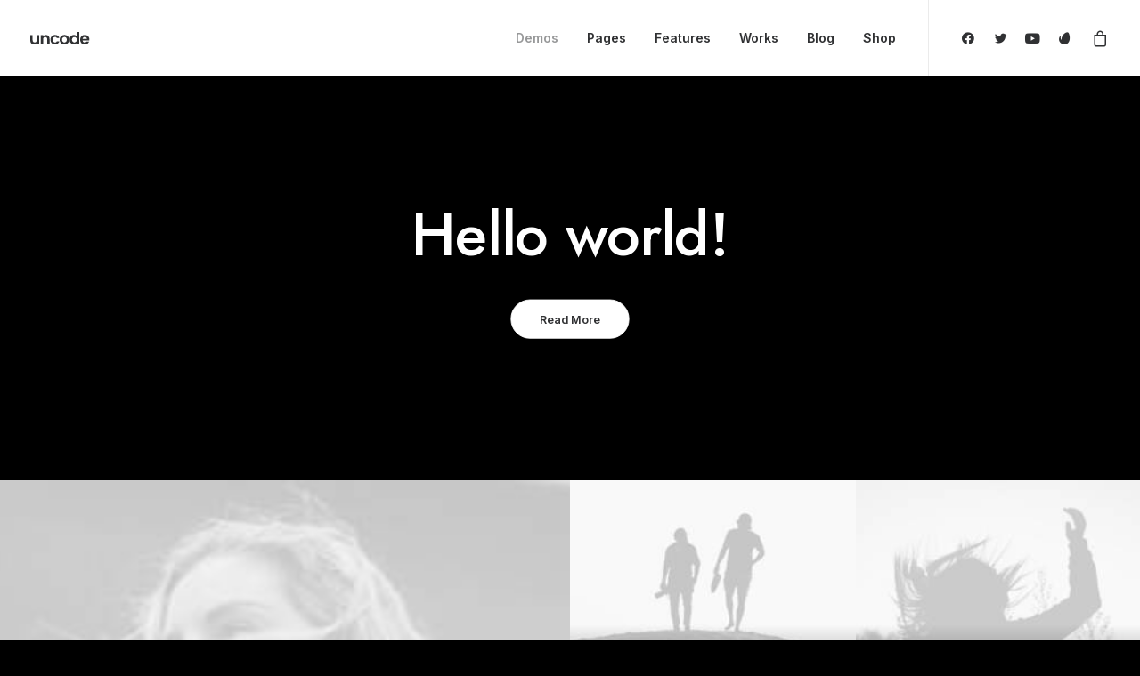

--- FILE ---
content_type: text/html; charset=UTF-8
request_url: http://www.uruclothing.com/blog-metro/
body_size: 24611
content:
<!DOCTYPE html>
<html class="no-touch" lang="en" xmlns="http://www.w3.org/1999/xhtml">
<head>
<meta http-equiv="Content-Type" content="text/html; charset=UTF-8">
<meta name="viewport" content="width=device-width, initial-scale=1">
<link rel="profile" href="http://gmpg.org/xfn/11">
<link rel="pingback" href="http://www.uruclothing.com/xmlrpc.php">
<title>Blog Metro &#8211; URU Clothing </title>
<meta name='robots' content='max-image-preview:large' />
<link rel='dns-prefetch' href='//fonts.googleapis.com' />
<link rel="alternate" type="application/rss+xml" title="URU Clothing  &raquo; Feed" href="http://www.uruclothing.com/feed/" />
<link rel="alternate" type="application/rss+xml" title="URU Clothing  &raquo; Comments Feed" href="http://www.uruclothing.com/comments/feed/" />
<link rel="alternate" type="application/rss+xml" title="URU Clothing  &raquo; Blog Metro Comments Feed" href="http://www.uruclothing.com/blog-metro/feed/" />
<script type="text/javascript">
window._wpemojiSettings = {"baseUrl":"https:\/\/s.w.org\/images\/core\/emoji\/14.0.0\/72x72\/","ext":".png","svgUrl":"https:\/\/s.w.org\/images\/core\/emoji\/14.0.0\/svg\/","svgExt":".svg","source":{"concatemoji":"http:\/\/www.uruclothing.com\/wp-includes\/js\/wp-emoji-release.min.js?ver=6.2.8"}};
/*! This file is auto-generated */
!function(e,a,t){var n,r,o,i=a.createElement("canvas"),p=i.getContext&&i.getContext("2d");function s(e,t){p.clearRect(0,0,i.width,i.height),p.fillText(e,0,0);e=i.toDataURL();return p.clearRect(0,0,i.width,i.height),p.fillText(t,0,0),e===i.toDataURL()}function c(e){var t=a.createElement("script");t.src=e,t.defer=t.type="text/javascript",a.getElementsByTagName("head")[0].appendChild(t)}for(o=Array("flag","emoji"),t.supports={everything:!0,everythingExceptFlag:!0},r=0;r<o.length;r++)t.supports[o[r]]=function(e){if(p&&p.fillText)switch(p.textBaseline="top",p.font="600 32px Arial",e){case"flag":return s("\ud83c\udff3\ufe0f\u200d\u26a7\ufe0f","\ud83c\udff3\ufe0f\u200b\u26a7\ufe0f")?!1:!s("\ud83c\uddfa\ud83c\uddf3","\ud83c\uddfa\u200b\ud83c\uddf3")&&!s("\ud83c\udff4\udb40\udc67\udb40\udc62\udb40\udc65\udb40\udc6e\udb40\udc67\udb40\udc7f","\ud83c\udff4\u200b\udb40\udc67\u200b\udb40\udc62\u200b\udb40\udc65\u200b\udb40\udc6e\u200b\udb40\udc67\u200b\udb40\udc7f");case"emoji":return!s("\ud83e\udef1\ud83c\udffb\u200d\ud83e\udef2\ud83c\udfff","\ud83e\udef1\ud83c\udffb\u200b\ud83e\udef2\ud83c\udfff")}return!1}(o[r]),t.supports.everything=t.supports.everything&&t.supports[o[r]],"flag"!==o[r]&&(t.supports.everythingExceptFlag=t.supports.everythingExceptFlag&&t.supports[o[r]]);t.supports.everythingExceptFlag=t.supports.everythingExceptFlag&&!t.supports.flag,t.DOMReady=!1,t.readyCallback=function(){t.DOMReady=!0},t.supports.everything||(n=function(){t.readyCallback()},a.addEventListener?(a.addEventListener("DOMContentLoaded",n,!1),e.addEventListener("load",n,!1)):(e.attachEvent("onload",n),a.attachEvent("onreadystatechange",function(){"complete"===a.readyState&&t.readyCallback()})),(e=t.source||{}).concatemoji?c(e.concatemoji):e.wpemoji&&e.twemoji&&(c(e.twemoji),c(e.wpemoji)))}(window,document,window._wpemojiSettings);
</script>
<style type="text/css">
img.wp-smiley,
img.emoji {
	display: inline !important;
	border: none !important;
	box-shadow: none !important;
	height: 1em !important;
	width: 1em !important;
	margin: 0 0.07em !important;
	vertical-align: -0.1em !important;
	background: none !important;
	padding: 0 !important;
}
</style>
	<link rel='stylesheet' id='wp-block-library-css' href='http://www.uruclothing.com/wp-includes/css/dist/block-library/style.min.css?ver=6.2.8' type='text/css' media='all' />
<link rel='stylesheet' id='wc-blocks-vendors-style-css' href='http://www.uruclothing.com/wp-content/plugins/woocommerce/packages/woocommerce-blocks/build/wc-blocks-vendors-style.css?ver=10.4.6' type='text/css' media='all' />
<link rel='stylesheet' id='wc-blocks-style-css' href='http://www.uruclothing.com/wp-content/plugins/woocommerce/packages/woocommerce-blocks/build/wc-blocks-style.css?ver=10.4.6' type='text/css' media='all' />
<link rel='stylesheet' id='classic-theme-styles-css' href='http://www.uruclothing.com/wp-includes/css/classic-themes.min.css?ver=6.2.8' type='text/css' media='all' />
<style id='global-styles-inline-css' type='text/css'>
body{--wp--preset--color--black: #000000;--wp--preset--color--cyan-bluish-gray: #abb8c3;--wp--preset--color--white: #ffffff;--wp--preset--color--pale-pink: #f78da7;--wp--preset--color--vivid-red: #cf2e2e;--wp--preset--color--luminous-vivid-orange: #ff6900;--wp--preset--color--luminous-vivid-amber: #fcb900;--wp--preset--color--light-green-cyan: #7bdcb5;--wp--preset--color--vivid-green-cyan: #00d084;--wp--preset--color--pale-cyan-blue: #8ed1fc;--wp--preset--color--vivid-cyan-blue: #0693e3;--wp--preset--color--vivid-purple: #9b51e0;--wp--preset--gradient--vivid-cyan-blue-to-vivid-purple: linear-gradient(135deg,rgba(6,147,227,1) 0%,rgb(155,81,224) 100%);--wp--preset--gradient--light-green-cyan-to-vivid-green-cyan: linear-gradient(135deg,rgb(122,220,180) 0%,rgb(0,208,130) 100%);--wp--preset--gradient--luminous-vivid-amber-to-luminous-vivid-orange: linear-gradient(135deg,rgba(252,185,0,1) 0%,rgba(255,105,0,1) 100%);--wp--preset--gradient--luminous-vivid-orange-to-vivid-red: linear-gradient(135deg,rgba(255,105,0,1) 0%,rgb(207,46,46) 100%);--wp--preset--gradient--very-light-gray-to-cyan-bluish-gray: linear-gradient(135deg,rgb(238,238,238) 0%,rgb(169,184,195) 100%);--wp--preset--gradient--cool-to-warm-spectrum: linear-gradient(135deg,rgb(74,234,220) 0%,rgb(151,120,209) 20%,rgb(207,42,186) 40%,rgb(238,44,130) 60%,rgb(251,105,98) 80%,rgb(254,248,76) 100%);--wp--preset--gradient--blush-light-purple: linear-gradient(135deg,rgb(255,206,236) 0%,rgb(152,150,240) 100%);--wp--preset--gradient--blush-bordeaux: linear-gradient(135deg,rgb(254,205,165) 0%,rgb(254,45,45) 50%,rgb(107,0,62) 100%);--wp--preset--gradient--luminous-dusk: linear-gradient(135deg,rgb(255,203,112) 0%,rgb(199,81,192) 50%,rgb(65,88,208) 100%);--wp--preset--gradient--pale-ocean: linear-gradient(135deg,rgb(255,245,203) 0%,rgb(182,227,212) 50%,rgb(51,167,181) 100%);--wp--preset--gradient--electric-grass: linear-gradient(135deg,rgb(202,248,128) 0%,rgb(113,206,126) 100%);--wp--preset--gradient--midnight: linear-gradient(135deg,rgb(2,3,129) 0%,rgb(40,116,252) 100%);--wp--preset--duotone--dark-grayscale: url('#wp-duotone-dark-grayscale');--wp--preset--duotone--grayscale: url('#wp-duotone-grayscale');--wp--preset--duotone--purple-yellow: url('#wp-duotone-purple-yellow');--wp--preset--duotone--blue-red: url('#wp-duotone-blue-red');--wp--preset--duotone--midnight: url('#wp-duotone-midnight');--wp--preset--duotone--magenta-yellow: url('#wp-duotone-magenta-yellow');--wp--preset--duotone--purple-green: url('#wp-duotone-purple-green');--wp--preset--duotone--blue-orange: url('#wp-duotone-blue-orange');--wp--preset--font-size--small: 13px;--wp--preset--font-size--medium: 20px;--wp--preset--font-size--large: 36px;--wp--preset--font-size--x-large: 42px;--wp--preset--spacing--20: 0.44rem;--wp--preset--spacing--30: 0.67rem;--wp--preset--spacing--40: 1rem;--wp--preset--spacing--50: 1.5rem;--wp--preset--spacing--60: 2.25rem;--wp--preset--spacing--70: 3.38rem;--wp--preset--spacing--80: 5.06rem;--wp--preset--shadow--natural: 6px 6px 9px rgba(0, 0, 0, 0.2);--wp--preset--shadow--deep: 12px 12px 50px rgba(0, 0, 0, 0.4);--wp--preset--shadow--sharp: 6px 6px 0px rgba(0, 0, 0, 0.2);--wp--preset--shadow--outlined: 6px 6px 0px -3px rgba(255, 255, 255, 1), 6px 6px rgba(0, 0, 0, 1);--wp--preset--shadow--crisp: 6px 6px 0px rgba(0, 0, 0, 1);}:where(.is-layout-flex){gap: 0.5em;}body .is-layout-flow > .alignleft{float: left;margin-inline-start: 0;margin-inline-end: 2em;}body .is-layout-flow > .alignright{float: right;margin-inline-start: 2em;margin-inline-end: 0;}body .is-layout-flow > .aligncenter{margin-left: auto !important;margin-right: auto !important;}body .is-layout-constrained > .alignleft{float: left;margin-inline-start: 0;margin-inline-end: 2em;}body .is-layout-constrained > .alignright{float: right;margin-inline-start: 2em;margin-inline-end: 0;}body .is-layout-constrained > .aligncenter{margin-left: auto !important;margin-right: auto !important;}body .is-layout-constrained > :where(:not(.alignleft):not(.alignright):not(.alignfull)){max-width: var(--wp--style--global--content-size);margin-left: auto !important;margin-right: auto !important;}body .is-layout-constrained > .alignwide{max-width: var(--wp--style--global--wide-size);}body .is-layout-flex{display: flex;}body .is-layout-flex{flex-wrap: wrap;align-items: center;}body .is-layout-flex > *{margin: 0;}:where(.wp-block-columns.is-layout-flex){gap: 2em;}.has-black-color{color: var(--wp--preset--color--black) !important;}.has-cyan-bluish-gray-color{color: var(--wp--preset--color--cyan-bluish-gray) !important;}.has-white-color{color: var(--wp--preset--color--white) !important;}.has-pale-pink-color{color: var(--wp--preset--color--pale-pink) !important;}.has-vivid-red-color{color: var(--wp--preset--color--vivid-red) !important;}.has-luminous-vivid-orange-color{color: var(--wp--preset--color--luminous-vivid-orange) !important;}.has-luminous-vivid-amber-color{color: var(--wp--preset--color--luminous-vivid-amber) !important;}.has-light-green-cyan-color{color: var(--wp--preset--color--light-green-cyan) !important;}.has-vivid-green-cyan-color{color: var(--wp--preset--color--vivid-green-cyan) !important;}.has-pale-cyan-blue-color{color: var(--wp--preset--color--pale-cyan-blue) !important;}.has-vivid-cyan-blue-color{color: var(--wp--preset--color--vivid-cyan-blue) !important;}.has-vivid-purple-color{color: var(--wp--preset--color--vivid-purple) !important;}.has-black-background-color{background-color: var(--wp--preset--color--black) !important;}.has-cyan-bluish-gray-background-color{background-color: var(--wp--preset--color--cyan-bluish-gray) !important;}.has-white-background-color{background-color: var(--wp--preset--color--white) !important;}.has-pale-pink-background-color{background-color: var(--wp--preset--color--pale-pink) !important;}.has-vivid-red-background-color{background-color: var(--wp--preset--color--vivid-red) !important;}.has-luminous-vivid-orange-background-color{background-color: var(--wp--preset--color--luminous-vivid-orange) !important;}.has-luminous-vivid-amber-background-color{background-color: var(--wp--preset--color--luminous-vivid-amber) !important;}.has-light-green-cyan-background-color{background-color: var(--wp--preset--color--light-green-cyan) !important;}.has-vivid-green-cyan-background-color{background-color: var(--wp--preset--color--vivid-green-cyan) !important;}.has-pale-cyan-blue-background-color{background-color: var(--wp--preset--color--pale-cyan-blue) !important;}.has-vivid-cyan-blue-background-color{background-color: var(--wp--preset--color--vivid-cyan-blue) !important;}.has-vivid-purple-background-color{background-color: var(--wp--preset--color--vivid-purple) !important;}.has-black-border-color{border-color: var(--wp--preset--color--black) !important;}.has-cyan-bluish-gray-border-color{border-color: var(--wp--preset--color--cyan-bluish-gray) !important;}.has-white-border-color{border-color: var(--wp--preset--color--white) !important;}.has-pale-pink-border-color{border-color: var(--wp--preset--color--pale-pink) !important;}.has-vivid-red-border-color{border-color: var(--wp--preset--color--vivid-red) !important;}.has-luminous-vivid-orange-border-color{border-color: var(--wp--preset--color--luminous-vivid-orange) !important;}.has-luminous-vivid-amber-border-color{border-color: var(--wp--preset--color--luminous-vivid-amber) !important;}.has-light-green-cyan-border-color{border-color: var(--wp--preset--color--light-green-cyan) !important;}.has-vivid-green-cyan-border-color{border-color: var(--wp--preset--color--vivid-green-cyan) !important;}.has-pale-cyan-blue-border-color{border-color: var(--wp--preset--color--pale-cyan-blue) !important;}.has-vivid-cyan-blue-border-color{border-color: var(--wp--preset--color--vivid-cyan-blue) !important;}.has-vivid-purple-border-color{border-color: var(--wp--preset--color--vivid-purple) !important;}.has-vivid-cyan-blue-to-vivid-purple-gradient-background{background: var(--wp--preset--gradient--vivid-cyan-blue-to-vivid-purple) !important;}.has-light-green-cyan-to-vivid-green-cyan-gradient-background{background: var(--wp--preset--gradient--light-green-cyan-to-vivid-green-cyan) !important;}.has-luminous-vivid-amber-to-luminous-vivid-orange-gradient-background{background: var(--wp--preset--gradient--luminous-vivid-amber-to-luminous-vivid-orange) !important;}.has-luminous-vivid-orange-to-vivid-red-gradient-background{background: var(--wp--preset--gradient--luminous-vivid-orange-to-vivid-red) !important;}.has-very-light-gray-to-cyan-bluish-gray-gradient-background{background: var(--wp--preset--gradient--very-light-gray-to-cyan-bluish-gray) !important;}.has-cool-to-warm-spectrum-gradient-background{background: var(--wp--preset--gradient--cool-to-warm-spectrum) !important;}.has-blush-light-purple-gradient-background{background: var(--wp--preset--gradient--blush-light-purple) !important;}.has-blush-bordeaux-gradient-background{background: var(--wp--preset--gradient--blush-bordeaux) !important;}.has-luminous-dusk-gradient-background{background: var(--wp--preset--gradient--luminous-dusk) !important;}.has-pale-ocean-gradient-background{background: var(--wp--preset--gradient--pale-ocean) !important;}.has-electric-grass-gradient-background{background: var(--wp--preset--gradient--electric-grass) !important;}.has-midnight-gradient-background{background: var(--wp--preset--gradient--midnight) !important;}.has-small-font-size{font-size: var(--wp--preset--font-size--small) !important;}.has-medium-font-size{font-size: var(--wp--preset--font-size--medium) !important;}.has-large-font-size{font-size: var(--wp--preset--font-size--large) !important;}.has-x-large-font-size{font-size: var(--wp--preset--font-size--x-large) !important;}
.wp-block-navigation a:where(:not(.wp-element-button)){color: inherit;}
:where(.wp-block-columns.is-layout-flex){gap: 2em;}
.wp-block-pullquote{font-size: 1.5em;line-height: 1.6;}
</style>
<link rel='stylesheet' id='contact-form-7-css' href='http://www.uruclothing.com/wp-content/plugins/contact-form-7/includes/css/styles.css?ver=5.7.4' type='text/css' media='all' />
<link rel='stylesheet' id='uncodefont-google-css' href='//fonts.googleapis.com/css?family=Lora%3Aregular%2Citalic%2C700%2C700italic%7CRoboto+Condensed%3A300%2C300italic%2Cregular%2Citalic%2C700%2C700italic%7CCormorant%3A300%2C300italic%2Cregular%2Citalic%2C500%2C500italic%2C600%2C600italic%2C700%2C700italic%7CInter%3A100%2C200%2C300%2Cregular%2C500%2C600%2C700%2C800%2C900%7CDM+Sans%3Aregular%2Citalic%2C500%2C500italic%2C700%2C700italic%7CRoboto+Mono%3A100%2C200%2C300%2Cregular%2C500%2C600%2C700%2C100italic%2C200italic%2C300italic%2Citalic%2C500italic%2C600italic%2C700italic%7CJost%3A100%2C200%2C300%2Cregular%2C500%2C600%2C700%2C800%2C900%2C100italic%2C200italic%2C300italic%2Citalic%2C500italic%2C600italic%2C700italic%2C800italic%2C900italic%7CSpace+Grotesk%3A300%2Cregular%2C500%2C600%2C700%7CUrbanist%3A100%2C200%2C300%2Cregular%2C500%2C600%2C700%2C800%2C900%2C100italic%2C200italic%2C300italic%2Citalic%2C500italic%2C600italic%2C700italic%2C800italic%2C900italic&#038;subset=vietnamese%2Ccyrillic%2Clatin%2Ccyrillic-ext%2Clatin-ext%2Cgreek%2Cgreek-ext&#038;ver=2.7.8' type='text/css' media='all' />
<link rel='stylesheet' id='uncode-privacy-css' href='http://www.uruclothing.com/wp-content/plugins/uncode-privacy/assets/css/uncode-privacy-public.css?ver=2.2.2' type='text/css' media='all' />
<style id='woocommerce-inline-inline-css' type='text/css'>
.woocommerce form .form-row .required { visibility: visible; }
</style>
<link rel='stylesheet' id='uncode-style-css' href='http://www.uruclothing.com/wp-content/themes/uncode/library/css/style.css?ver=1082699903' type='text/css' media='all' />
<style id='uncode-style-inline-css' type='text/css'>

@media (min-width: 960px) { .limit-width { max-width: 1200px; margin: auto;}}
body.menu-custom-padding .col-lg-0.logo-container, body.menu-custom-padding .col-lg-2.logo-container, body.menu-custom-padding .col-lg-12 .logo-container, body.menu-custom-padding .col-lg-4.logo-container { padding-top: 36px; padding-bottom: 36px; }
body.menu-custom-padding .col-lg-0.logo-container.shrinked, body.menu-custom-padding .col-lg-2.logo-container.shrinked, body.menu-custom-padding .col-lg-12 .logo-container.shrinked, body.menu-custom-padding .col-lg-4.logo-container.shrinked { padding-top: 27px; padding-bottom: 27px; }
@media (max-width: 959px) { body.menu-custom-padding .menu-container .logo-container { padding-top: 27px !important; padding-bottom: 27px !important; } }
#changer-back-color { transition: background-color 1000ms cubic-bezier(0.25, 1, 0.5, 1) !important; } #changer-back-color > div { transition: opacity 1000ms cubic-bezier(0.25, 1, 0.5, 1) !important; } body.bg-changer-init.disable-hover .main-wrapper .style-light,  body.bg-changer-init.disable-hover .main-wrapper .style-light h1,  body.bg-changer-init.disable-hover .main-wrapper .style-light h2, body.bg-changer-init.disable-hover .main-wrapper .style-light h3, body.bg-changer-init.disable-hover .main-wrapper .style-light h4, body.bg-changer-init.disable-hover .main-wrapper .style-light h5, body.bg-changer-init.disable-hover .main-wrapper .style-light h6, body.bg-changer-init.disable-hover .main-wrapper .style-light a, body.bg-changer-init.disable-hover .main-wrapper .style-dark, body.bg-changer-init.disable-hover .main-wrapper .style-dark h1, body.bg-changer-init.disable-hover .main-wrapper .style-dark h2, body.bg-changer-init.disable-hover .main-wrapper .style-dark h3, body.bg-changer-init.disable-hover .main-wrapper .style-dark h4, body.bg-changer-init.disable-hover .main-wrapper .style-dark h5, body.bg-changer-init.disable-hover .main-wrapper .style-dark h6, body.bg-changer-init.disable-hover .main-wrapper .style-dark a { transition: color 1000ms cubic-bezier(0.25, 1, 0.5, 1) !important; }
</style>
<link rel='stylesheet' id='uncode-woocommerce-css' href='http://www.uruclothing.com/wp-content/themes/uncode/library/css/woocommerce.css?ver=1082699903' type='text/css' media='all' />
<link rel='stylesheet' id='uncode-icons-css' href='http://www.uruclothing.com/wp-content/themes/uncode/library/css/uncode-icons.css?ver=1082699903' type='text/css' media='all' />
<link rel='stylesheet' id='uncode-custom-style-css' href='http://www.uruclothing.com/wp-content/themes/uncode/library/css/style-custom.css?ver=1082699903' type='text/css' media='all' />
<script type='text/javascript' src='http://www.uruclothing.com/wp-includes/js/jquery/jquery.min.js?ver=3.6.4' id='jquery-core-js'></script>
<script type='text/javascript' src='http://www.uruclothing.com/wp-includes/js/jquery/jquery-migrate.min.js?ver=3.4.0' id='jquery-migrate-js'></script>
<script type='text/javascript' src='http://www.uruclothing.com/wp-content/plugins/woocommerce/assets/js/jquery-blockui/jquery.blockUI.min.js?ver=2.7.0-wc.7.9.0' id='jquery-blockui-js'></script>
<script type='text/javascript' id='wc-add-to-cart-js-extra'>
/* <![CDATA[ */
var wc_add_to_cart_params = {"ajax_url":"\/wp-admin\/admin-ajax.php","wc_ajax_url":"\/?wc-ajax=%%endpoint%%","i18n_view_cart":"View cart","cart_url":"http:\/\/www.uruclothing.com\/cart\/","is_cart":"","cart_redirect_after_add":"no"};
/* ]]> */
</script>
<script type='text/javascript' src='http://www.uruclothing.com/wp-content/plugins/woocommerce/assets/js/frontend/add-to-cart.min.js?ver=7.9.0' id='wc-add-to-cart-js'></script>
<script type='text/javascript' src='http://www.uruclothing.com/wp-content/plugins/uncode-js_composer/assets/js/vendors/woocommerce-add-to-cart.js?ver=6.9.0.2' id='vc_woocommerce-add-to-cart-js-js'></script>
<script type='text/javascript' src='/wp-content/themes/uncode/library/js/ai-uncode.js' id='uncodeAI' data-home='/' data-path='/' data-breakpoints-images='258,516,720,1032,1440,2064,2880' id='ai-uncode-js'></script>
<script type='text/javascript' id='uncode-init-js-extra'>
/* <![CDATA[ */
var SiteParameters = {"days":"days","hours":"hours","minutes":"minutes","seconds":"seconds","constant_scroll":"on","scroll_speed":"12.25","parallax_factor":"0.1","loading":"Loading\u2026","slide_name":"slide","slide_footer":"footer","ajax_url":"http:\/\/www.uruclothing.com\/wp-admin\/admin-ajax.php","nonce_adaptive_images":"2f2e936c36","nonce_srcset_async":"e13f4e79ad","enable_debug":"","block_mobile_videos":"","is_frontend_editor":"","main_width":["1200","px"],"mobile_parallax_allowed":"","wireframes_plugin_active":"1","sticky_elements":"on","lazyload_type":"","resize_quality":"70","register_metadata":"","bg_changer_time":"1000","update_wc_fragments":"1","optimize_shortpixel_image":"","custom_cursor_selector":"[href], .trigger-overlay, .owl-next, .owl-prev, .owl-dot, input[type=\"submit\"], input[type=\"checkbox\"], button[type=\"submit\"], a[class^=\"ilightbox\"], .ilightbox-thumbnail, .ilightbox-prev, .ilightbox-next, .overlay-close, .unmodal-close, .qty-inset > span, .share-button li, .uncode-post-titles .tmb.tmb-click-area, .btn-link, .tmb-click-row .t-inside, .lg-outer button, .lg-thumb img","mobile_parallax_animation":"","lbox_enhanced":"1","native_media_player":"","vimeoPlayerParams":"?autoplay=0","ajax_filter_key_search":"key","ajax_filter_key_unfilter":"unfilter","uncode_adaptive":"1","ai_breakpoints":"258,516,720,1032,1440,2064,2880"};
/* ]]> */
</script>
<script type='text/javascript' src='http://www.uruclothing.com/wp-content/themes/uncode/library/js/init.js?ver=1082699903' id='uncode-init-js'></script>
<link rel="https://api.w.org/" href="http://www.uruclothing.com/wp-json/" /><link rel="alternate" type="application/json" href="http://www.uruclothing.com/wp-json/wp/v2/pages/4894" /><link rel="EditURI" type="application/rsd+xml" title="RSD" href="http://www.uruclothing.com/xmlrpc.php?rsd" />
<link rel="wlwmanifest" type="application/wlwmanifest+xml" href="http://www.uruclothing.com/wp-includes/wlwmanifest.xml" />
<meta name="generator" content="WordPress 6.2.8" />
<meta name="generator" content="WooCommerce 7.9.0" />
<link rel="canonical" href="http://www.uruclothing.com/blog-metro/" />
<link rel='shortlink' href='http://www.uruclothing.com/?p=4894' />
<link rel="alternate" type="application/json+oembed" href="http://www.uruclothing.com/wp-json/oembed/1.0/embed?url=http%3A%2F%2Fwww.uruclothing.com%2Fblog-metro%2F" />
<link rel="alternate" type="text/xml+oembed" href="http://www.uruclothing.com/wp-json/oembed/1.0/embed?url=http%3A%2F%2Fwww.uruclothing.com%2Fblog-metro%2F&#038;format=xml" />
	<noscript><style>.woocommerce-product-gallery{ opacity: 1 !important; }</style></noscript>
	<meta name="generator" content="Powered by Slider Revolution 6.6.10 - responsive, Mobile-Friendly Slider Plugin for WordPress with comfortable drag and drop interface." />
<script>function setREVStartSize(e){
			//window.requestAnimationFrame(function() {
				window.RSIW = window.RSIW===undefined ? window.innerWidth : window.RSIW;
				window.RSIH = window.RSIH===undefined ? window.innerHeight : window.RSIH;
				try {
					var pw = document.getElementById(e.c).parentNode.offsetWidth,
						newh;
					pw = pw===0 || isNaN(pw) || (e.l=="fullwidth" || e.layout=="fullwidth") ? window.RSIW : pw;
					e.tabw = e.tabw===undefined ? 0 : parseInt(e.tabw);
					e.thumbw = e.thumbw===undefined ? 0 : parseInt(e.thumbw);
					e.tabh = e.tabh===undefined ? 0 : parseInt(e.tabh);
					e.thumbh = e.thumbh===undefined ? 0 : parseInt(e.thumbh);
					e.tabhide = e.tabhide===undefined ? 0 : parseInt(e.tabhide);
					e.thumbhide = e.thumbhide===undefined ? 0 : parseInt(e.thumbhide);
					e.mh = e.mh===undefined || e.mh=="" || e.mh==="auto" ? 0 : parseInt(e.mh,0);
					if(e.layout==="fullscreen" || e.l==="fullscreen")
						newh = Math.max(e.mh,window.RSIH);
					else{
						e.gw = Array.isArray(e.gw) ? e.gw : [e.gw];
						for (var i in e.rl) if (e.gw[i]===undefined || e.gw[i]===0) e.gw[i] = e.gw[i-1];
						e.gh = e.el===undefined || e.el==="" || (Array.isArray(e.el) && e.el.length==0)? e.gh : e.el;
						e.gh = Array.isArray(e.gh) ? e.gh : [e.gh];
						for (var i in e.rl) if (e.gh[i]===undefined || e.gh[i]===0) e.gh[i] = e.gh[i-1];
											
						var nl = new Array(e.rl.length),
							ix = 0,
							sl;
						e.tabw = e.tabhide>=pw ? 0 : e.tabw;
						e.thumbw = e.thumbhide>=pw ? 0 : e.thumbw;
						e.tabh = e.tabhide>=pw ? 0 : e.tabh;
						e.thumbh = e.thumbhide>=pw ? 0 : e.thumbh;
						for (var i in e.rl) nl[i] = e.rl[i]<window.RSIW ? 0 : e.rl[i];
						sl = nl[0];
						for (var i in nl) if (sl>nl[i] && nl[i]>0) { sl = nl[i]; ix=i;}
						var m = pw>(e.gw[ix]+e.tabw+e.thumbw) ? 1 : (pw-(e.tabw+e.thumbw)) / (e.gw[ix]);
						newh =  (e.gh[ix] * m) + (e.tabh + e.thumbh);
					}
					var el = document.getElementById(e.c);
					if (el!==null && el) el.style.height = newh+"px";
					el = document.getElementById(e.c+"_wrapper");
					if (el!==null && el) {
						el.style.height = newh+"px";
						el.style.display = "block";
					}
				} catch(e){
					console.log("Failure at Presize of Slider:" + e)
				}
			//});
		  };</script>
<noscript><style> .wpb_animate_when_almost_visible { opacity: 1; }</style></noscript></head>
<body class="page-template-default page page-id-4894  style-color-jevc-bg theme-uncode woocommerce-no-js hormenu-position-left megamenu-full-submenu hmenu hmenu-position-right header-full-width main-center-align menu-mobile-animated-simple menu-mobile-transparent menu-custom-padding menu-sticky-mobile menu-mobile-centered mobile-parallax-not-allowed ilb-no-bounce unreg uncode-sidecart-enabled uncode-sidecart-right uncode-sidecart-mobile-enabled minicart-notification qw-body-scroll-disabled megamenu-side-to-side wpb-js-composer js-comp-ver-6.9.0.2 vc_responsive" data-border="0">
		<div id="vh_layout_help"></div>
		<div id="uncode-custom-cursor" class="diff-style" data-cursor="" data-skin="light"><span></span><span></span></div>
		<div id="uncode-custom-cursor-pilot" class="diff-style" data-cursor="" data-skin="light"><span></span><span></span></div>
		<script type="text/javascript">UNCODE.initCursor();</script>

<svg xmlns="http://www.w3.org/2000/svg" viewBox="0 0 0 0" width="0" height="0" focusable="false" role="none" style="visibility: hidden; position: absolute; left: -9999px; overflow: hidden;" ><defs><filter id="wp-duotone-dark-grayscale"><feColorMatrix color-interpolation-filters="sRGB" type="matrix" values=" .299 .587 .114 0 0 .299 .587 .114 0 0 .299 .587 .114 0 0 .299 .587 .114 0 0 " /><feComponentTransfer color-interpolation-filters="sRGB" ><feFuncR type="table" tableValues="0 0.49803921568627" /><feFuncG type="table" tableValues="0 0.49803921568627" /><feFuncB type="table" tableValues="0 0.49803921568627" /><feFuncA type="table" tableValues="1 1" /></feComponentTransfer><feComposite in2="SourceGraphic" operator="in" /></filter></defs></svg><svg xmlns="http://www.w3.org/2000/svg" viewBox="0 0 0 0" width="0" height="0" focusable="false" role="none" style="visibility: hidden; position: absolute; left: -9999px; overflow: hidden;" ><defs><filter id="wp-duotone-grayscale"><feColorMatrix color-interpolation-filters="sRGB" type="matrix" values=" .299 .587 .114 0 0 .299 .587 .114 0 0 .299 .587 .114 0 0 .299 .587 .114 0 0 " /><feComponentTransfer color-interpolation-filters="sRGB" ><feFuncR type="table" tableValues="0 1" /><feFuncG type="table" tableValues="0 1" /><feFuncB type="table" tableValues="0 1" /><feFuncA type="table" tableValues="1 1" /></feComponentTransfer><feComposite in2="SourceGraphic" operator="in" /></filter></defs></svg><svg xmlns="http://www.w3.org/2000/svg" viewBox="0 0 0 0" width="0" height="0" focusable="false" role="none" style="visibility: hidden; position: absolute; left: -9999px; overflow: hidden;" ><defs><filter id="wp-duotone-purple-yellow"><feColorMatrix color-interpolation-filters="sRGB" type="matrix" values=" .299 .587 .114 0 0 .299 .587 .114 0 0 .299 .587 .114 0 0 .299 .587 .114 0 0 " /><feComponentTransfer color-interpolation-filters="sRGB" ><feFuncR type="table" tableValues="0.54901960784314 0.98823529411765" /><feFuncG type="table" tableValues="0 1" /><feFuncB type="table" tableValues="0.71764705882353 0.25490196078431" /><feFuncA type="table" tableValues="1 1" /></feComponentTransfer><feComposite in2="SourceGraphic" operator="in" /></filter></defs></svg><svg xmlns="http://www.w3.org/2000/svg" viewBox="0 0 0 0" width="0" height="0" focusable="false" role="none" style="visibility: hidden; position: absolute; left: -9999px; overflow: hidden;" ><defs><filter id="wp-duotone-blue-red"><feColorMatrix color-interpolation-filters="sRGB" type="matrix" values=" .299 .587 .114 0 0 .299 .587 .114 0 0 .299 .587 .114 0 0 .299 .587 .114 0 0 " /><feComponentTransfer color-interpolation-filters="sRGB" ><feFuncR type="table" tableValues="0 1" /><feFuncG type="table" tableValues="0 0.27843137254902" /><feFuncB type="table" tableValues="0.5921568627451 0.27843137254902" /><feFuncA type="table" tableValues="1 1" /></feComponentTransfer><feComposite in2="SourceGraphic" operator="in" /></filter></defs></svg><svg xmlns="http://www.w3.org/2000/svg" viewBox="0 0 0 0" width="0" height="0" focusable="false" role="none" style="visibility: hidden; position: absolute; left: -9999px; overflow: hidden;" ><defs><filter id="wp-duotone-midnight"><feColorMatrix color-interpolation-filters="sRGB" type="matrix" values=" .299 .587 .114 0 0 .299 .587 .114 0 0 .299 .587 .114 0 0 .299 .587 .114 0 0 " /><feComponentTransfer color-interpolation-filters="sRGB" ><feFuncR type="table" tableValues="0 0" /><feFuncG type="table" tableValues="0 0.64705882352941" /><feFuncB type="table" tableValues="0 1" /><feFuncA type="table" tableValues="1 1" /></feComponentTransfer><feComposite in2="SourceGraphic" operator="in" /></filter></defs></svg><svg xmlns="http://www.w3.org/2000/svg" viewBox="0 0 0 0" width="0" height="0" focusable="false" role="none" style="visibility: hidden; position: absolute; left: -9999px; overflow: hidden;" ><defs><filter id="wp-duotone-magenta-yellow"><feColorMatrix color-interpolation-filters="sRGB" type="matrix" values=" .299 .587 .114 0 0 .299 .587 .114 0 0 .299 .587 .114 0 0 .299 .587 .114 0 0 " /><feComponentTransfer color-interpolation-filters="sRGB" ><feFuncR type="table" tableValues="0.78039215686275 1" /><feFuncG type="table" tableValues="0 0.94901960784314" /><feFuncB type="table" tableValues="0.35294117647059 0.47058823529412" /><feFuncA type="table" tableValues="1 1" /></feComponentTransfer><feComposite in2="SourceGraphic" operator="in" /></filter></defs></svg><svg xmlns="http://www.w3.org/2000/svg" viewBox="0 0 0 0" width="0" height="0" focusable="false" role="none" style="visibility: hidden; position: absolute; left: -9999px; overflow: hidden;" ><defs><filter id="wp-duotone-purple-green"><feColorMatrix color-interpolation-filters="sRGB" type="matrix" values=" .299 .587 .114 0 0 .299 .587 .114 0 0 .299 .587 .114 0 0 .299 .587 .114 0 0 " /><feComponentTransfer color-interpolation-filters="sRGB" ><feFuncR type="table" tableValues="0.65098039215686 0.40392156862745" /><feFuncG type="table" tableValues="0 1" /><feFuncB type="table" tableValues="0.44705882352941 0.4" /><feFuncA type="table" tableValues="1 1" /></feComponentTransfer><feComposite in2="SourceGraphic" operator="in" /></filter></defs></svg><svg xmlns="http://www.w3.org/2000/svg" viewBox="0 0 0 0" width="0" height="0" focusable="false" role="none" style="visibility: hidden; position: absolute; left: -9999px; overflow: hidden;" ><defs><filter id="wp-duotone-blue-orange"><feColorMatrix color-interpolation-filters="sRGB" type="matrix" values=" .299 .587 .114 0 0 .299 .587 .114 0 0 .299 .587 .114 0 0 .299 .587 .114 0 0 " /><feComponentTransfer color-interpolation-filters="sRGB" ><feFuncR type="table" tableValues="0.098039215686275 1" /><feFuncG type="table" tableValues="0 0.66274509803922" /><feFuncB type="table" tableValues="0.84705882352941 0.41960784313725" /><feFuncA type="table" tableValues="1 1" /></feComponentTransfer><feComposite in2="SourceGraphic" operator="in" /></filter></defs></svg><div class="body-borders" data-border="0"><div class="top-border body-border-shadow"></div><div class="right-border body-border-shadow"></div><div class="bottom-border body-border-shadow"></div><div class="left-border body-border-shadow"></div><div class="top-border style-color-xsdn-bg"></div><div class="right-border style-color-xsdn-bg"></div><div class="bottom-border style-color-xsdn-bg"></div><div class="left-border style-color-xsdn-bg"></div></div>	<div class="box-wrapper">
		<div class="box-container">
		<script type="text/javascript" id="initBox">UNCODE.initBox();</script>
		<div class="menu-wrapper menu-sticky-mobile menu-no-arrows">
													<div class="top-menu navbar menu-secondary menu-dark submenu-dark style-color-rgdb-bg top-menu-enhanced menu-animated single-h-padding">
																		<div class="row-menu">
																			<div class="row-menu-inner top-menu-cols-0 top-enhanced-split-"></div>
																		</div>
																	</div>
													<header id="masthead" class="navbar menu-primary menu-light submenu-light menu-transparent menu-add-padding style-light-original single-h-padding menu-absolute menu-animated menu-with-logo">
														<div class="menu-container style-color-xsdn-bg menu-borders needs-after">
															<div class="row-menu">
																<div class="row-menu-inner">
																	<div id="logo-container-mobile" class="col-lg-0 logo-container middle">
																		<div id="main-logo" class="navbar-header style-light">
																			<a href="http://www.uruclothing.com/" class="navbar-brand" data-padding-shrink ="27" data-minheight="14"><div class="html-code main-logo logo-skinnable" data-maxheight="14" style="height: 14px;"><canvas class="logo-canvas" height="14" width="68"></canvas><svg preserveAspectRatio="xMinYMin" version="1.1" id="Layer_1-1051962752" x="0px" y="0px"
	 width="78.104px" height="16.475px" viewBox="23.377 0 78.104 16.475" enable-background="new 23.377 0 78.104 16.475"
	 xml:space="preserve">
<g>
	<path fill="#3B3E40" d="M31.904,4.098h3.104v12.2h-3.104v-1.85c-0.776,1.336-2.049,2.004-3.812,2.004
		c-1.381,0-2.512-0.459-3.396-1.377c-0.879-0.918-1.319-2.191-1.319-3.82V4.098h3.084v6.717c0,0.955,0.242,1.688,0.729,2.203
		c0.481,0.516,1.146,0.771,1.979,0.771c0.838,0,1.502-0.256,1.994-0.771c0.489-0.517,0.735-1.248,0.735-2.203L31.904,4.098
		L31.904,4.098z"/>
	<path fill="#3B3E40" d="M40.318,4.098v1.828c0.777-1.336,2.041-2.004,3.789-2.004c1.396,0,2.531,0.458,3.414,1.376
		C48.402,6.216,48.84,7.49,48.84,9.12v7.18h-3.084V9.561c0-0.955-0.241-1.686-0.728-2.19c-0.481-0.506-1.146-0.761-1.979-0.761
		c-0.838,0-1.502,0.255-1.993,0.761c-0.492,0.507-0.738,1.235-0.738,2.19V16.3h-3.104V4.098H40.318z"/>
	<path fill="#3B3E40" d="M51.75,14.757c-1.117-1.146-1.676-2.666-1.676-4.562s0.559-3.413,1.676-4.559
		c1.112-1.146,2.562-1.719,4.338-1.719c1.481,0,2.726,0.358,3.726,1.079c0.996,0.719,1.664,1.739,2.004,3.062h-3.351
		c-0.396-1.014-1.188-1.52-2.379-1.52c-0.896,0-1.598,0.326-2.104,0.979c-0.506,0.654-0.762,1.547-0.762,2.676
		c0,1.134,0.256,2.023,0.762,2.679c0.507,0.651,1.207,0.979,2.104,0.979c1.177,0,1.968-0.515,2.379-1.541h3.351
		c-0.354,1.276-1.032,2.291-2.039,3.039c-1.006,0.75-2.231,1.123-3.688,1.123C54.31,16.475,52.863,15.902,51.75,14.757z"/>
	<path fill="#3B3E40" d="M63.994,14.734c-1.188-1.157-1.783-2.68-1.783-4.561c0-1.879,0.604-3.392,1.808-4.538
		c1.203-1.145,2.696-1.718,4.479-1.718c1.785,0,3.278,0.572,4.481,1.718c1.203,1.146,1.807,2.658,1.807,4.538
		c0,1.881-0.604,3.397-1.815,4.561c-1.212,1.16-2.714,1.74-4.505,1.74C66.673,16.475,65.183,15.895,63.994,14.734z M68.466,13.854
		c0.865,0,1.609-0.316,2.234-0.957c0.623-0.64,0.938-1.541,0.938-2.709s-0.312-2.065-0.927-2.696
		c-0.616-0.632-1.36-0.947-2.235-0.947c-0.873,0-1.608,0.313-2.213,0.947c-0.604,0.631-0.902,1.532-0.902,2.708
		s0.302,2.076,0.902,2.711C66.865,13.539,67.599,13.854,68.466,13.854z"/>
	<path fill="#3B3E40" d="M76.935,14.703c-1.097-1.185-1.644-2.69-1.644-4.527c0-1.834,0.543-3.336,1.631-4.503
		c1.086-1.167,2.468-1.751,4.144-1.751c1.672,0,2.949,0.689,3.83,2.07V0h3.084v16.298h-3.084v-2.047
		c-0.924,1.479-2.209,2.224-3.854,2.224C79.397,16.475,78.028,15.884,76.935,14.703z M83.927,12.83
		c0.646-0.64,0.97-1.519,0.97-2.634c0-1.114-0.321-1.992-0.97-2.633c-0.646-0.638-1.401-0.957-2.27-0.957
		c-0.869,0-1.619,0.314-2.259,0.947c-0.642,0.631-0.959,1.504-0.959,2.619c0,1.117,0.322,1.998,0.972,2.645
		c0.646,0.646,1.396,0.972,2.258,0.972C82.528,13.789,83.278,13.468,83.927,12.83z"/>
	<path fill="#3B3E40" d="M95.335,16.475c-1.774,0-3.226-0.576-4.34-1.729c-1.115-1.152-1.675-2.677-1.675-4.57
		c0-1.893,0.562-3.409,1.688-4.548c1.121-1.137,2.576-1.706,4.357-1.706c1.784,0,3.25,0.556,4.396,1.663
		c1.146,1.108,1.719,2.588,1.719,4.438c0,0.428-0.028,0.823-0.09,1.188h-8.896c0.073,0.793,0.366,1.433,0.881,1.916
		c0.517,0.483,1.168,0.728,1.961,0.728c1.07,0,1.865-0.438,2.379-1.318h3.349c-0.353,1.158-1.035,2.105-2.047,2.842
		C98.001,16.107,96.774,16.475,95.335,16.475z M97.372,7.268c-0.552-0.482-1.215-0.726-1.992-0.726c-0.778,0-1.43,0.242-1.948,0.726
		c-0.521,0.485-0.834,1.131-0.938,1.938h5.771C98.22,8.398,97.923,7.753,97.372,7.268z"/>
</g>
</svg></div></a>
																		</div>
																		<div class="mmb-container"><div class="mobile-additional-icons"><a class="desktop-hidden mobile-shopping-cart mobile-additional-icon" id="trigger_side_cart" href="http://www.uruclothing.com/cart/"><span class="cart-icon-container additional-icon-container"><i class="fa fa-bag"></i><span class="badge" style="display: none;"></span></span></a></div><div class="mobile-menu-button mobile-menu-button-light lines-button"><span class="lines"><span></span></span></div></div>
																	</div>
																	<div class="col-lg-12 main-menu-container middle">
																		<div class="menu-horizontal menu-dd-shadow-darker-lg menu-sub-enhanced">
																			<div class="menu-horizontal-inner">
																				<div class="nav navbar-nav navbar-main navbar-nav-first"><ul id="menu-menu-demo" class="menu-primary-inner menu-smart sm"><li id="menu-item-117750" class="menu-item menu-item-type-custom menu-item-object-custom current-menu-ancestor menu-item-has-children menu-item-117750 dropdown menu-item-link"><a title="Demos" href="#" data-toggle="dropdown" class="dropdown-toggle" data-type="title">Demos<i class="fa fa-angle-down fa-dropdown"></i></a>
<ul role="menu" class="drop-menu">
	<li id="menu-item-117752" class="menu-item menu-item-type-custom menu-item-object-custom menu-item-has-children menu-item-117752 dropdown"><a title="Classic" href="#" data-type="title">Classic<i class="fa fa-angle-down fa-dropdown"></i></a>
	<ul role="menu" class="drop-menu">
		<li id="menu-item-117812" class="menu-item menu-item-type-post_type menu-item-object-page menu-item-117812"><a title="Classic Agency" href="http://www.uruclothing.com/classic-agency/">Classic Agency<i class="fa fa-angle-right fa-dropdown"></i></a></li>
		<li id="menu-item-117833" class="menu-item menu-item-type-post_type menu-item-object-page menu-item-117833"><a title="Classic Saas" href="http://www.uruclothing.com/classic-saas/">Classic Saas<i class="fa fa-angle-right fa-dropdown"></i></a></li>
		<li id="menu-item-117823" class="menu-item menu-item-type-post_type menu-item-object-page menu-item-117823"><a title="Classic Photographer" href="http://www.uruclothing.com/classic-photographer/">Classic Photographer<i class="fa fa-angle-right fa-dropdown"></i></a></li>
		<li id="menu-item-117838" class="menu-item menu-item-type-post_type menu-item-object-page menu-item-117838"><a title="Classic Hotel" href="http://www.uruclothing.com/classic-hotel/">Classic Hotel<i class="fa fa-angle-right fa-dropdown"></i></a></li>
		<li id="menu-item-117832" class="menu-item menu-item-type-post_type menu-item-object-page menu-item-117832"><a title="Classic Trading" href="http://www.uruclothing.com/classic-trading/">Classic Trading<i class="fa fa-angle-right fa-dropdown"></i></a></li>
		<li id="menu-item-117815" class="menu-item menu-item-type-post_type menu-item-object-page menu-item-117815"><a title="Classic Business" href="http://www.uruclothing.com/classic-business/">Classic Business<i class="fa fa-angle-right fa-dropdown"></i></a></li>
		<li id="menu-item-117816" class="menu-item menu-item-type-post_type menu-item-object-page menu-item-117816"><a title="Classic Studio" href="http://www.uruclothing.com/classic-studio/">Classic Studio<i class="fa fa-angle-right fa-dropdown"></i></a></li>
		<li id="menu-item-117825" class="menu-item menu-item-type-post_type menu-item-object-page menu-item-117825"><a title="Classic Firm" href="http://www.uruclothing.com/classic-firm/">Classic Firm<i class="fa fa-angle-right fa-dropdown"></i></a></li>
		<li id="menu-item-117814" class="menu-item menu-item-type-post_type menu-item-object-page menu-item-117814"><a title="Classic Consultants" href="http://www.uruclothing.com/classic-consultants/">Classic Consultants<i class="fa fa-angle-right fa-dropdown"></i></a></li>
		<li id="menu-item-117828" class="menu-item menu-item-type-post_type menu-item-object-page menu-item-117828"><a title="Classic Lawyer" href="http://www.uruclothing.com/classic-lawyer/">Classic Lawyer<i class="fa fa-angle-right fa-dropdown"></i></a></li>
		<li id="menu-item-117820" class="menu-item menu-item-type-post_type menu-item-object-page menu-item-117820"><a title="Classic Restaurant" href="http://www.uruclothing.com/classic-restaurant/">Classic Restaurant<i class="fa fa-angle-right fa-dropdown"></i></a></li>
		<li id="menu-item-117821" class="menu-item menu-item-type-post_type menu-item-object-page menu-item-117821"><a title="Classic Start-Up" href="http://www.uruclothing.com/classic-start-up/">Classic Start-Up<i class="fa fa-angle-right fa-dropdown"></i></a></li>
		<li id="menu-item-117813" class="menu-item menu-item-type-post_type menu-item-object-page menu-item-117813"><a title="Classic Help Center" href="http://www.uruclothing.com/classic-help-center/">Classic Help Center<i class="fa fa-angle-right fa-dropdown"></i></a></li>
		<li id="menu-item-117817" class="menu-item menu-item-type-post_type menu-item-object-page menu-item-117817"><a title="Classic Landing" href="http://www.uruclothing.com/classic-landing/">Classic Landing<i class="fa fa-angle-right fa-dropdown"></i></a></li>
		<li id="menu-item-117826" class="menu-item menu-item-type-post_type menu-item-object-page menu-item-117826"><a title="Classic Travel (RTL)" href="http://www.uruclothing.com/classic-travel-rtl/">Classic Travel (RTL)<i class="fa fa-angle-right fa-dropdown"></i></a></li>
	</ul>
</li>
	<li id="menu-item-117751" class="menu-item menu-item-type-custom menu-item-object-custom menu-item-has-children menu-item-117751 dropdown"><a title="Creative" href="#" data-type="title">Creative<i class="fa fa-angle-down fa-dropdown"></i></a>
	<ul role="menu" class="drop-menu">
		<li id="menu-item-117839" class="menu-item menu-item-type-post_type menu-item-object-page menu-item-117839"><a title="Creative Persona" href="http://www.uruclothing.com/creative-persona/">Creative Persona<i class="fa fa-angle-right fa-dropdown"></i></a></li>
		<li id="menu-item-117834" class="menu-item menu-item-type-post_type menu-item-object-page menu-item-117834"><a title="Creative Agency" href="http://www.uruclothing.com/creative-agency/">Creative Agency<i class="fa fa-angle-right fa-dropdown"></i></a></li>
		<li id="menu-item-117840" class="menu-item menu-item-type-post_type menu-item-object-page menu-item-117840"><a title="Creative Photographer" href="http://www.uruclothing.com/creative-photographer/">Creative Photographer<i class="fa fa-angle-right fa-dropdown"></i></a></li>
		<li id="menu-item-117836" class="menu-item menu-item-type-post_type menu-item-object-page menu-item-117836"><a title="Creative Studio" href="http://www.uruclothing.com/creative-studio/">Creative Studio<i class="fa fa-angle-right fa-dropdown"></i></a></li>
		<li id="menu-item-117835" class="menu-item menu-item-type-post_type menu-item-object-page menu-item-117835"><a title="Creative Designers" href="http://www.uruclothing.com/creative-designers/">Creative Designers<i class="fa fa-angle-right fa-dropdown"></i></a></li>
		<li id="menu-item-117837" class="menu-item menu-item-type-post_type menu-item-object-page menu-item-117837"><a title="Creative Digital Agency" href="http://www.uruclothing.com/creative-digital-agency/">Creative Digital Agency<i class="fa fa-angle-right fa-dropdown"></i></a></li>
		<li id="menu-item-117829" class="menu-item menu-item-type-post_type menu-item-object-page menu-item-117829"><a title="Creative Freelance" href="http://www.uruclothing.com/creative-freelance/">Creative Freelance<i class="fa fa-angle-right fa-dropdown"></i></a></li>
		<li id="menu-item-117827" class="menu-item menu-item-type-post_type menu-item-object-page menu-item-117827"><a title="Creative Landing" href="http://www.uruclothing.com/creative-landing/">Creative Landing<i class="fa fa-angle-right fa-dropdown"></i></a></li>
		<li id="menu-item-117824" class="menu-item menu-item-type-post_type menu-item-object-page menu-item-117824"><a title="Creative Director" href="http://www.uruclothing.com/creative-director/">Creative Director<i class="fa fa-angle-right fa-dropdown"></i></a></li>
		<li id="menu-item-117830" class="menu-item menu-item-type-post_type menu-item-object-page menu-item-117830"><a title="Creative Marketing" href="http://www.uruclothing.com/creative-marketing/">Creative Marketing<i class="fa fa-angle-right fa-dropdown"></i></a></li>
		<li id="menu-item-117818" class="menu-item menu-item-type-post_type menu-item-object-page menu-item-117818"><a title="Creative Artist" href="http://www.uruclothing.com/creative-artist/">Creative Artist<i class="fa fa-angle-right fa-dropdown"></i></a></li>
		<li id="menu-item-117822" class="menu-item menu-item-type-post_type menu-item-object-page menu-item-117822"><a title="Creative Corporation" href="http://www.uruclothing.com/creative-corporation/">Creative Corporation<i class="fa fa-angle-right fa-dropdown"></i></a></li>
		<li id="menu-item-117831" class="menu-item menu-item-type-post_type menu-item-object-page menu-item-117831"><a title="Creative Fitness" href="http://www.uruclothing.com/creative-fitness/">Creative Fitness<i class="fa fa-angle-right fa-dropdown"></i></a></li>
		<li id="menu-item-117819" class="menu-item menu-item-type-post_type menu-item-object-page menu-item-117819"><a title="Creative Event" href="http://www.uruclothing.com/creative-event/">Creative Event<i class="fa fa-angle-right fa-dropdown"></i></a></li>
		<li id="menu-item-117902" class="menu-item menu-item-type-post_type menu-item-object-page menu-item-117902"><a title="Creative VCard" href="http://www.uruclothing.com/creative-vcard/">Creative VCard<i class="fa fa-angle-right fa-dropdown"></i></a></li>
	</ul>
</li>
	<li id="menu-item-117760" class="menu-item menu-item-type-custom menu-item-object-custom menu-item-has-children menu-item-117760 dropdown"><a title="Portfolio" href="#" data-type="title">Portfolio<i class="fa fa-angle-down fa-dropdown"></i></a>
	<ul role="menu" class="drop-menu">
		<li id="menu-item-117847" class="menu-item menu-item-type-post_type menu-item-object-page menu-item-117847"><a title="Portfolio Agency" href="http://www.uruclothing.com/portfolio-agency/">Portfolio Agency<i class="fa fa-angle-right fa-dropdown"></i></a></li>
		<li id="menu-item-117911" class="menu-item menu-item-type-post_type menu-item-object-page menu-item-117911"><a title="Portfolio Titles" href="http://www.uruclothing.com/portfolio-titles/">Portfolio Titles<i class="fa fa-angle-right fa-dropdown"></i></a></li>
		<li id="menu-item-117875" class="menu-item menu-item-type-post_type menu-item-object-page menu-item-117875"><a title="Portfolio Studio" href="http://www.uruclothing.com/portfolio-studio/">Portfolio Studio<i class="fa fa-angle-right fa-dropdown"></i></a></li>
		<li id="menu-item-117910" class="menu-item menu-item-type-post_type menu-item-object-page menu-item-117910"><a title="Portfolio Designer" href="http://www.uruclothing.com/portfolio-designer/">Portfolio Designer<i class="fa fa-angle-right fa-dropdown"></i></a></li>
		<li id="menu-item-117871" class="menu-item menu-item-type-post_type menu-item-object-page menu-item-117871"><a title="Portfolio Albums" href="http://www.uruclothing.com/portfolio-albums/">Portfolio Albums<i class="fa fa-angle-right fa-dropdown"></i></a></li>
		<li id="menu-item-117881" class="menu-item menu-item-type-post_type menu-item-object-page menu-item-117881"><a title="Portfolio Minimal" href="http://www.uruclothing.com/portfolio-minimal/">Portfolio Minimal<i class="fa fa-angle-right fa-dropdown"></i></a></li>
		<li id="menu-item-117851" class="menu-item menu-item-type-post_type menu-item-object-page menu-item-117851"><a title="Portfolio Freelance" href="http://www.uruclothing.com/portfolio-freelance/">Portfolio Freelance<i class="fa fa-angle-right fa-dropdown"></i></a></li>
		<li id="menu-item-117914" class="menu-item menu-item-type-post_type menu-item-object-page menu-item-117914"><a title="Portfolio Pattern" href="http://www.uruclothing.com/portfolio-pattern/">Portfolio Pattern<i class="fa fa-angle-right fa-dropdown"></i></a></li>
		<li id="menu-item-117874" class="menu-item menu-item-type-post_type menu-item-object-page menu-item-117874"><a title="Portfolio Developer" href="http://www.uruclothing.com/portfolio-developer/">Portfolio Developer<i class="fa fa-angle-right fa-dropdown"></i></a></li>
		<li id="menu-item-117865" class="menu-item menu-item-type-post_type menu-item-object-page menu-item-117865"><a title="Portfolio Büreau" href="http://www.uruclothing.com/portfolio-bureau/">Portfolio Büreau<i class="fa fa-angle-right fa-dropdown"></i></a></li>
		<li id="menu-item-117849" class="menu-item menu-item-type-post_type menu-item-object-page menu-item-117849"><a title="Portfolio Photos" href="http://www.uruclothing.com/portfolio-photos/">Portfolio Photos<i class="fa fa-angle-right fa-dropdown"></i></a></li>
		<li id="menu-item-117850" class="menu-item menu-item-type-post_type menu-item-object-page menu-item-117850"><a title="Portfolio Classic" href="http://www.uruclothing.com/portfolio-classic/">Portfolio Classic<i class="fa fa-angle-right fa-dropdown"></i></a></li>
		<li id="menu-item-117859" class="menu-item menu-item-type-post_type menu-item-object-page menu-item-117859"><a title="Portfolio Gallery" href="http://www.uruclothing.com/portfolio-gallery/">Portfolio Gallery<i class="fa fa-angle-right fa-dropdown"></i></a></li>
		<li id="menu-item-117848" class="menu-item menu-item-type-post_type menu-item-object-page menu-item-117848"><a title="Portfolio Metro" href="http://www.uruclothing.com/portfolio-metro/">Portfolio Metro<i class="fa fa-angle-right fa-dropdown"></i></a></li>
		<li id="menu-item-117860" class="menu-item menu-item-type-post_type menu-item-object-page menu-item-117860"><a title="Portfolio Carousel" href="http://www.uruclothing.com/portfolio-carousel/">Portfolio Carousel<i class="fa fa-angle-right fa-dropdown"></i></a></li>
	</ul>
</li>
	<li id="menu-item-117759" class="menu-item menu-item-type-custom menu-item-object-custom current-menu-ancestor current-menu-parent menu-item-has-children menu-item-117759 dropdown"><a title="Blog" href="#" data-type="title">Blog<i class="fa fa-angle-down fa-dropdown"></i></a>
	<ul role="menu" class="drop-menu">
		<li id="menu-item-117877" class="menu-item menu-item-type-post_type menu-item-object-page menu-item-117877"><a title="Blog Newspaper" href="http://www.uruclothing.com/blog-newspaper/">Blog Newspaper<i class="fa fa-angle-right fa-dropdown"></i></a></li>
		<li id="menu-item-117858" class="menu-item menu-item-type-post_type menu-item-object-page menu-item-117858"><a title="Blog Magazine" href="http://www.uruclothing.com/blog-magazine/">Blog Magazine<i class="fa fa-angle-right fa-dropdown"></i></a></li>
		<li id="menu-item-117852" class="menu-item menu-item-type-post_type menu-item-object-page current-menu-item page_item page-item-4894 current_page_item menu-item-117852 active"><a title="Blog Metro" href="http://www.uruclothing.com/blog-metro/">Blog Metro<i class="fa fa-angle-right fa-dropdown"></i></a></li>
		<li id="menu-item-117853" class="menu-item menu-item-type-post_type menu-item-object-page menu-item-117853"><a title="Blog Masonry" href="http://www.uruclothing.com/blog-masonry/">Blog Masonry<i class="fa fa-angle-right fa-dropdown"></i></a></li>
		<li id="menu-item-117913" class="menu-item menu-item-type-post_type menu-item-object-page menu-item-117913"><a title="Blog List" href="http://www.uruclothing.com/blog-list/">Blog List<i class="fa fa-angle-right fa-dropdown"></i></a></li>
		<li id="menu-item-117904" class="menu-item menu-item-type-post_type menu-item-object-page menu-item-117904"><a title="Blog Travel" href="http://www.uruclothing.com/blog-travel/">Blog Travel<i class="fa fa-angle-right fa-dropdown"></i></a></li>
		<li id="menu-item-117854" class="menu-item menu-item-type-post_type menu-item-object-page menu-item-117854"><a title="Blog Stories" href="http://www.uruclothing.com/blog-stories/">Blog Stories<i class="fa fa-angle-right fa-dropdown"></i></a></li>
		<li id="menu-item-117878" class="menu-item menu-item-type-post_type menu-item-object-page menu-item-117878"><a title="Blog Review" href="http://www.uruclothing.com/blog-review/">Blog Review<i class="fa fa-angle-right fa-dropdown"></i></a></li>
		<li id="menu-item-117873" class="menu-item menu-item-type-post_type menu-item-object-page menu-item-117873"><a title="Blog Impact" href="http://www.uruclothing.com/blog-impact/">Blog Impact<i class="fa fa-angle-right fa-dropdown"></i></a></li>
		<li id="menu-item-117862" class="menu-item menu-item-type-post_type menu-item-object-page menu-item-117862"><a title="Blog Simple" href="http://www.uruclothing.com/blog-simple/">Blog Simple<i class="fa fa-angle-right fa-dropdown"></i></a></li>
		<li id="menu-item-117903" class="menu-item menu-item-type-post_type menu-item-object-page menu-item-117903"><a title="Blog News" href="http://www.uruclothing.com/blog-news/">Blog News<i class="fa fa-angle-right fa-dropdown"></i></a></li>
		<li id="menu-item-117856" class="menu-item menu-item-type-post_type menu-item-object-page menu-item-117856"><a title="Blog Author" href="http://www.uruclothing.com/blog-author/">Blog Author<i class="fa fa-angle-right fa-dropdown"></i></a></li>
		<li id="menu-item-117857" class="menu-item menu-item-type-post_type menu-item-object-page menu-item-117857"><a title="Blog Editorial" href="http://www.uruclothing.com/blog-editorial/">Blog Editorial<i class="fa fa-angle-right fa-dropdown"></i></a></li>
		<li id="menu-item-117882" class="menu-item menu-item-type-post_type menu-item-object-page menu-item-117882"><a title="Blog Culture" href="http://www.uruclothing.com/blog-culture/">Blog Culture<i class="fa fa-angle-right fa-dropdown"></i></a></li>
		<li id="menu-item-117909" class="menu-item menu-item-type-post_type menu-item-object-page menu-item-117909"><a title="Blog Split" href="http://www.uruclothing.com/blog-split/">Blog Split<i class="fa fa-angle-right fa-dropdown"></i></a></li>
	</ul>
</li>
	<li id="menu-item-117758" class="menu-item menu-item-type-custom menu-item-object-custom menu-item-has-children menu-item-117758 dropdown"><a title="Shop" href="#" data-type="title">Shop<i class="fa fa-angle-down fa-dropdown"></i></a>
	<ul role="menu" class="drop-menu">
		<li id="menu-item-117855" class="menu-item menu-item-type-post_type menu-item-object-page menu-item-117855"><a title="Shop Classic" href="http://www.uruclothing.com/shop-classic/">Shop Classic<i class="fa fa-angle-right fa-dropdown"></i></a></li>
		<li id="menu-item-117915" class="menu-item menu-item-type-post_type menu-item-object-page menu-item-117915"><a title="Shop Ajax" href="http://www.uruclothing.com/shop-ajax/">Shop Ajax<i class="fa fa-angle-right fa-dropdown"></i></a></li>
		<li id="menu-item-117901" class="menu-item menu-item-type-post_type menu-item-object-page menu-item-117901"><a title="Shop Retail" href="http://www.uruclothing.com/shop-retail/">Shop Retail<i class="fa fa-angle-right fa-dropdown"></i></a></li>
		<li id="menu-item-117876" class="menu-item menu-item-type-post_type menu-item-object-page menu-item-117876"><a title="Shop Boutique" href="http://www.uruclothing.com/shop-boutique/">Shop Boutique<i class="fa fa-angle-right fa-dropdown"></i></a></li>
		<li id="menu-item-117905" class="menu-item menu-item-type-post_type menu-item-object-page menu-item-117905"><a title="Shop Streetwear" href="http://www.uruclothing.com/shop-streetwear/">Shop Streetwear<i class="fa fa-angle-right fa-dropdown"></i></a></li>
		<li id="menu-item-117908" class="menu-item menu-item-type-post_type menu-item-object-page menu-item-117908"><a title="Shop Landing" href="http://www.uruclothing.com/shop-landing/">Shop Landing<i class="fa fa-angle-right fa-dropdown"></i></a></li>
		<li id="menu-item-117907" class="menu-item menu-item-type-post_type menu-item-object-page menu-item-117907"><a title="Shop Beauty" href="http://www.uruclothing.com/shop-beauty/">Shop Beauty<i class="fa fa-angle-right fa-dropdown"></i></a></li>
		<li id="menu-item-117880" class="menu-item menu-item-type-post_type menu-item-object-page menu-item-117880"><a title="Shop Alternative" href="http://www.uruclothing.com/shop-alternative/">Shop Alternative<i class="fa fa-angle-right fa-dropdown"></i></a></li>
		<li id="menu-item-117870" class="menu-item menu-item-type-post_type menu-item-object-page menu-item-117870"><a title="Shop Furniture" href="http://www.uruclothing.com/shop-furniture/">Shop Furniture<i class="fa fa-angle-right fa-dropdown"></i></a></li>
		<li id="menu-item-117906" class="menu-item menu-item-type-post_type menu-item-object-page menu-item-117906"><a title="Shop Collection" href="http://www.uruclothing.com/shop-collection/">Shop Collection<i class="fa fa-angle-right fa-dropdown"></i></a></li>
		<li id="menu-item-117872" class="menu-item menu-item-type-post_type menu-item-object-page menu-item-117872"><a title="Shop Techie" href="http://www.uruclothing.com/shop-techie/">Shop Techie<i class="fa fa-angle-right fa-dropdown"></i></a></li>
		<li id="menu-item-117912" class="menu-item menu-item-type-post_type menu-item-object-page menu-item-117912"><a title="Shop Organic" href="http://www.uruclothing.com/shop-organic/">Shop Organic<i class="fa fa-angle-right fa-dropdown"></i></a></li>
		<li id="menu-item-117864" class="menu-item menu-item-type-post_type menu-item-object-page menu-item-117864"><a title="Shop Creative" href="http://www.uruclothing.com/shop-creative/">Shop Creative<i class="fa fa-angle-right fa-dropdown"></i></a></li>
		<li id="menu-item-117861" class="menu-item menu-item-type-post_type menu-item-object-page menu-item-117861"><a title="Shop Metro" href="http://www.uruclothing.com/shop-metro/">Shop Metro<i class="fa fa-angle-right fa-dropdown"></i></a></li>
		<li id="menu-item-117879" class="menu-item menu-item-type-post_type menu-item-object-page menu-item-117879"><a title="Shop Design" href="http://www.uruclothing.com/shop-design/">Shop Design<i class="fa fa-angle-right fa-dropdown"></i></a></li>
	</ul>
</li>
</ul>
</li>
<li id="menu-item-117761" class="menu-item menu-item-type-custom menu-item-object-custom menu-item-has-children menu-item-117761 dropdown menu-item-link"><a title="Pages" href="#" data-toggle="dropdown" class="dropdown-toggle" data-type="title">Pages<i class="fa fa-angle-down fa-dropdown"></i></a>
<ul role="menu" class="drop-menu">
	<li id="menu-item-117762" class="menu-item menu-item-type-custom menu-item-object-custom menu-item-has-children menu-item-117762 dropdown"><a title="About" href="#" data-type="title">About<i class="fa fa-angle-down fa-dropdown"></i></a>
	<ul role="menu" class="drop-menu">
		<li id="menu-item-117885" class="menu-item menu-item-type-post_type menu-item-object-page menu-item-117885"><a title="About Tidy" href="http://www.uruclothing.com/pages/about-tidy/">About Tidy<i class="fa fa-angle-right fa-dropdown"></i></a></li>
		<li id="menu-item-117891" class="menu-item menu-item-type-post_type menu-item-object-page menu-item-117891"><a title="About Creative" href="http://www.uruclothing.com/pages/about-creative/">About Creative<i class="fa fa-angle-right fa-dropdown"></i></a></li>
		<li id="menu-item-117894" class="menu-item menu-item-type-post_type menu-item-object-page menu-item-117894"><a title="About Corporation" href="http://www.uruclothing.com/pages/about-corporation/">About Corporation<i class="fa fa-angle-right fa-dropdown"></i></a></li>
		<li id="menu-item-117900" class="menu-item menu-item-type-post_type menu-item-object-page menu-item-117900"><a title="About Alternative" href="http://www.uruclothing.com/pages/about-alternative/">About Alternative<i class="fa fa-angle-right fa-dropdown"></i></a></li>
		<li id="menu-item-117888" class="menu-item menu-item-type-post_type menu-item-object-page menu-item-117888"><a title="About Business" href="http://www.uruclothing.com/pages/about-business/">About Business<i class="fa fa-angle-right fa-dropdown"></i></a></li>
		<li id="menu-item-117897" class="menu-item menu-item-type-post_type menu-item-object-page menu-item-117897"><a title="About Wide" href="http://www.uruclothing.com/pages/about-wide/">About Wide<i class="fa fa-angle-right fa-dropdown"></i></a></li>
		<li id="menu-item-117842" class="menu-item menu-item-type-post_type menu-item-object-page menu-item-117842"><a title="About Classic" href="http://www.uruclothing.com/pages/about-classic/">About Classic<i class="fa fa-angle-right fa-dropdown"></i></a></li>
		<li id="menu-item-117866" class="menu-item menu-item-type-post_type menu-item-object-page menu-item-117866"><a title="About Clean" href="http://www.uruclothing.com/pages/about-clean/">About Clean<i class="fa fa-angle-right fa-dropdown"></i></a></li>
		<li id="menu-item-117843" class="menu-item menu-item-type-post_type menu-item-object-page menu-item-117843"><a title="About Simple" href="http://www.uruclothing.com/pages/about-simple/">About Simple<i class="fa fa-angle-right fa-dropdown"></i></a></li>
		<li id="menu-item-117841" class="menu-item menu-item-type-post_type menu-item-object-page menu-item-117841"><a title="About Minimal" href="http://www.uruclothing.com/pages/about-minimal/">About Minimal<i class="fa fa-angle-right fa-dropdown"></i></a></li>
	</ul>
</li>
	<li id="menu-item-117763" class="menu-item menu-item-type-custom menu-item-object-custom menu-item-has-children menu-item-117763 dropdown"><a title="Services" href="#" data-type="title">Services<i class="fa fa-angle-down fa-dropdown"></i></a>
	<ul role="menu" class="drop-menu">
		<li id="menu-item-117884" class="menu-item menu-item-type-post_type menu-item-object-page menu-item-117884"><a title="Services Tidy" href="http://www.uruclothing.com/pages/services-tidy/">Services Tidy<i class="fa fa-angle-right fa-dropdown"></i></a></li>
		<li id="menu-item-117890" class="menu-item menu-item-type-post_type menu-item-object-page menu-item-117890"><a title="Services Creative" href="http://www.uruclothing.com/pages/services-creative/">Services Creative<i class="fa fa-angle-right fa-dropdown"></i></a></li>
		<li id="menu-item-117893" class="menu-item menu-item-type-post_type menu-item-object-page menu-item-117893"><a title="Services Corporation" href="http://www.uruclothing.com/pages/services-corporation/">Services Corporation<i class="fa fa-angle-right fa-dropdown"></i></a></li>
		<li id="menu-item-117899" class="menu-item menu-item-type-post_type menu-item-object-page menu-item-117899"><a title="Services Alternative" href="http://www.uruclothing.com/pages/services-alternative/">Services Alternative<i class="fa fa-angle-right fa-dropdown"></i></a></li>
		<li id="menu-item-117887" class="menu-item menu-item-type-post_type menu-item-object-page menu-item-117887"><a title="Services Business" href="http://www.uruclothing.com/pages/services-business/">Services Business<i class="fa fa-angle-right fa-dropdown"></i></a></li>
		<li id="menu-item-117896" class="menu-item menu-item-type-post_type menu-item-object-page menu-item-117896"><a title="Services Wide" href="http://www.uruclothing.com/pages/services-wide/">Services Wide<i class="fa fa-angle-right fa-dropdown"></i></a></li>
		<li id="menu-item-117846" class="menu-item menu-item-type-post_type menu-item-object-page menu-item-117846"><a title="Services Classic" href="http://www.uruclothing.com/pages/services-classic/">Services Classic<i class="fa fa-angle-right fa-dropdown"></i></a></li>
		<li id="menu-item-117867" class="menu-item menu-item-type-post_type menu-item-object-page menu-item-117867"><a title="Services Clean" href="http://www.uruclothing.com/pages/services-clean/">Services Clean<i class="fa fa-angle-right fa-dropdown"></i></a></li>
		<li id="menu-item-117869" class="menu-item menu-item-type-post_type menu-item-object-page menu-item-117869"><a title="Services Simple" href="http://www.uruclothing.com/pages/services-simple/">Services Simple<i class="fa fa-angle-right fa-dropdown"></i></a></li>
		<li id="menu-item-117863" class="menu-item menu-item-type-post_type menu-item-object-page menu-item-117863"><a title="Services Minimal" href="http://www.uruclothing.com/services-minimal/">Services Minimal<i class="fa fa-angle-right fa-dropdown"></i></a></li>
	</ul>
</li>
	<li id="menu-item-117764" class="menu-item menu-item-type-custom menu-item-object-custom menu-item-has-children menu-item-117764 dropdown"><a title="Contact" href="#" data-type="title">Contact<i class="fa fa-angle-down fa-dropdown"></i></a>
	<ul role="menu" class="drop-menu">
		<li id="menu-item-117883" class="menu-item menu-item-type-post_type menu-item-object-page menu-item-117883"><a title="Contact Tidy" href="http://www.uruclothing.com/pages/contact-tidy/">Contact Tidy<i class="fa fa-angle-right fa-dropdown"></i></a></li>
		<li id="menu-item-117889" class="menu-item menu-item-type-post_type menu-item-object-page menu-item-117889"><a title="Contact Creative" href="http://www.uruclothing.com/pages/contact-creative/">Contact Creative<i class="fa fa-angle-right fa-dropdown"></i></a></li>
		<li id="menu-item-117892" class="menu-item menu-item-type-post_type menu-item-object-page menu-item-117892"><a title="Contact Corporation" href="http://www.uruclothing.com/pages/contact-corporation/">Contact Corporation<i class="fa fa-angle-right fa-dropdown"></i></a></li>
		<li id="menu-item-117898" class="menu-item menu-item-type-post_type menu-item-object-page menu-item-117898"><a title="Contact Alternative" href="http://www.uruclothing.com/pages/contact-alternative/">Contact Alternative<i class="fa fa-angle-right fa-dropdown"></i></a></li>
		<li id="menu-item-117886" class="menu-item menu-item-type-post_type menu-item-object-page menu-item-117886"><a title="Contact Business" href="http://www.uruclothing.com/pages/contact-business/">Contact Business<i class="fa fa-angle-right fa-dropdown"></i></a></li>
		<li id="menu-item-117895" class="menu-item menu-item-type-post_type menu-item-object-page menu-item-117895"><a title="Contact Wide" href="http://www.uruclothing.com/pages/contact-wide/">Contact Wide<i class="fa fa-angle-right fa-dropdown"></i></a></li>
		<li id="menu-item-117845" class="menu-item menu-item-type-post_type menu-item-object-page menu-item-117845"><a title="Contact Classic" href="http://www.uruclothing.com/pages/contact-classic/">Contact Classic<i class="fa fa-angle-right fa-dropdown"></i></a></li>
		<li id="menu-item-117868" class="menu-item menu-item-type-post_type menu-item-object-page menu-item-117868"><a title="Contact Clean" href="http://www.uruclothing.com/pages/contact-clean/">Contact Clean<i class="fa fa-angle-right fa-dropdown"></i></a></li>
		<li id="menu-item-117844" class="menu-item menu-item-type-post_type menu-item-object-page menu-item-117844"><a title="Contact Simple" href="http://www.uruclothing.com/pages/contact-simple/">Contact Simple<i class="fa fa-angle-right fa-dropdown"></i></a></li>
		<li id="menu-item-117943" class="menu-item menu-item-type-post_type menu-item-object-page menu-item-117943"><a title="Contact Minimal" href="http://www.uruclothing.com/pages/contact-minimal/">Contact Minimal<i class="fa fa-angle-right fa-dropdown"></i></a></li>
	</ul>
</li>
	<li id="menu-item-117773" class="menu-item menu-item-type-custom menu-item-object-custom menu-item-has-children menu-item-117773 dropdown"><a title="Various" href="#" data-type="title">Various<i class="fa fa-angle-down fa-dropdown"></i></a>
	<ul role="menu" class="drop-menu">
		<li id="menu-item-117939" class="menu-item menu-item-type-post_type menu-item-object-page menu-item-home menu-item-117939"><a title="Coming Soon" href="http://www.uruclothing.com/">Coming Soon<i class="fa fa-angle-right fa-dropdown"></i></a></li>
		<li id="menu-item-117942" class="menu-item menu-item-type-post_type menu-item-object-page menu-item-117942"><a title="Splash Page" href="http://www.uruclothing.com/pages/splash-page/">Splash Page<i class="fa fa-angle-right fa-dropdown"></i></a></li>
		<li id="menu-item-117940" class="menu-item menu-item-type-post_type menu-item-object-page menu-item-117940"><a title="Maintenance Mode" href="http://www.uruclothing.com/pages/maintenance-mode/">Maintenance Mode<i class="fa fa-angle-right fa-dropdown"></i></a></li>
		<li id="menu-item-117938" class="menu-item menu-item-type-post_type menu-item-object-page menu-item-117938"><a title="FAQ" href="http://www.uruclothing.com/pages/faq/">FAQ<i class="fa fa-angle-right fa-dropdown"></i></a></li>
		<li id="menu-item-117769" class="menu-item menu-item-type-custom menu-item-object-custom menu-item-117769"><a title="Custom 404" href="#">Custom 404<i class="fa fa-angle-right fa-dropdown"></i></a></li>
		<li id="menu-item-117772" class="menu-item menu-item-type-custom menu-item-object-custom menu-item-117772"><a title="Custom Author" href="#">Custom Author<i class="fa fa-angle-right fa-dropdown"></i></a></li>
		<li id="menu-item-117947" class="menu-item menu-item-type-post_type menu-item-object-page menu-item-117947"><a title="Landing App" href="http://www.uruclothing.com/pages/landing-app/">Landing App<i class="fa fa-angle-right fa-dropdown"></i></a></li>
		<li id="menu-item-117946" class="menu-item menu-item-type-post_type menu-item-object-page menu-item-117946"><a title="Landing Details" href="http://www.uruclothing.com/pages/landing-details/">Landing Details<i class="fa fa-angle-right fa-dropdown"></i></a></li>
		<li id="menu-item-117945" class="menu-item menu-item-type-post_type menu-item-object-page menu-item-117945"><a title="Landing Inspirational" href="http://www.uruclothing.com/pages/landing-inspirational/">Landing Inspirational<i class="fa fa-angle-right fa-dropdown"></i></a></li>
	</ul>
</li>
</ul>
</li>
<li id="menu-item-117770" class="menu-item menu-item-type-custom menu-item-object-custom menu-item-has-children menu-item-117770 dropdown menu-item-link"><a title="Features" href="#" data-toggle="dropdown" class="dropdown-toggle" data-type="title">Features<i class="fa fa-angle-down fa-dropdown"></i></a>
<ul role="menu" class="drop-menu">
	<li id="menu-item-117765" class="menu-item menu-item-type-custom menu-item-object-custom menu-item-has-children menu-item-117765 dropdown"><a title="Base Elements" href="#" data-type="title">Base Elements<i class="fa fa-angle-down fa-dropdown"></i></a>
	<ul role="menu" class="drop-menu">
		<li id="menu-item-117924" class="menu-item menu-item-type-post_type menu-item-object-page menu-item-117924"><a title="Grid Systems" href="http://www.uruclothing.com/features/grid-systems/">Grid Systems<i class="fa fa-angle-right fa-dropdown"></i></a></li>
		<li id="menu-item-117936" class="menu-item menu-item-type-post_type menu-item-object-page menu-item-117936"><a title="Rows &#038; Columns" href="http://www.uruclothing.com/features/rows-columns/">Rows &#038; Columns<i class="fa fa-angle-right fa-dropdown"></i></a></li>
		<li id="menu-item-117922" class="menu-item menu-item-type-post_type menu-item-object-page menu-item-117922"><a title="Typography" href="http://www.uruclothing.com/features/typography/">Typography<i class="fa fa-angle-right fa-dropdown"></i></a></li>
		<li id="menu-item-117927" class="menu-item menu-item-type-post_type menu-item-object-page menu-item-117927"><a title="Headings" href="http://www.uruclothing.com/features/headings/">Headings<i class="fa fa-angle-right fa-dropdown"></i></a></li>
		<li id="menu-item-117921" class="menu-item menu-item-type-post_type menu-item-object-page menu-item-117921"><a title="Buttons" href="http://www.uruclothing.com/features/buttons/">Buttons<i class="fa fa-angle-right fa-dropdown"></i></a></li>
		<li id="menu-item-117930" class="menu-item menu-item-type-post_type menu-item-object-page menu-item-117930"><a title="Icon Box" href="http://www.uruclothing.com/features/icon-box/">Icon Box<i class="fa fa-angle-right fa-dropdown"></i></a></li>
		<li id="menu-item-117928" class="menu-item menu-item-type-post_type menu-item-object-page menu-item-117928"><a title="Dividers" href="http://www.uruclothing.com/features/dividers/">Dividers<i class="fa fa-angle-right fa-dropdown"></i></a></li>
		<li id="menu-item-117933" class="menu-item menu-item-type-post_type menu-item-object-page menu-item-117933"><a title="Lists" href="http://www.uruclothing.com/features/ordered-lists/">Lists<i class="fa fa-angle-right fa-dropdown"></i></a></li>
		<li id="menu-item-117916" class="menu-item menu-item-type-post_type menu-item-object-page menu-item-117916"><a title="Pricing Tables" href="http://www.uruclothing.com/features/pricing-tables/">Pricing Tables<i class="fa fa-angle-right fa-dropdown"></i></a></li>
		<li id="menu-item-117925" class="menu-item menu-item-type-post_type menu-item-object-page menu-item-117925"><a title="Contact Forms" href="http://www.uruclothing.com/features/contact-forms/">Contact Forms<i class="fa fa-angle-right fa-dropdown"></i></a></li>
		<li id="menu-item-117935" class="menu-item menu-item-type-post_type menu-item-object-page menu-item-117935"><a title="Google Maps" href="http://www.uruclothing.com/features/google-maps/">Google Maps<i class="fa fa-angle-right fa-dropdown"></i></a></li>
	</ul>
</li>
	<li id="menu-item-117766" class="menu-item menu-item-type-custom menu-item-object-custom menu-item-has-children menu-item-117766 dropdown"><a title="Posts &amp; Galleries" href="#" data-type="title">Posts &#038; Galleries<i class="fa fa-angle-down fa-dropdown"></i></a>
	<ul role="menu" class="drop-menu">
		<li id="menu-item-117932" class="menu-item menu-item-type-post_type menu-item-object-page menu-item-117932"><a title="Posts Grid" href="http://www.uruclothing.com/features/posts-grid/">Posts Grid<i class="fa fa-angle-right fa-dropdown"></i></a></li>
		<li id="menu-item-117954" class="menu-item menu-item-type-post_type menu-item-object-page menu-item-117954"><a title="Posts Titles" href="http://www.uruclothing.com/features/posts-titles/">Posts Titles<i class="fa fa-angle-right fa-dropdown"></i></a></li>
		<li id="menu-item-117968" class="menu-item menu-item-type-post_type menu-item-object-page menu-item-117968"><a title="Posts Pattern" href="http://www.uruclothing.com/features/posts-pattern/">Posts Pattern<i class="fa fa-angle-right fa-dropdown"></i></a></li>
		<li id="menu-item-117919" class="menu-item menu-item-type-post_type menu-item-object-page menu-item-117919"><a title="Posts Carousels" href="http://www.uruclothing.com/features/posts-carousels/">Posts Carousels<i class="fa fa-angle-right fa-dropdown"></i></a></li>
		<li id="menu-item-117953" class="menu-item menu-item-type-post_type menu-item-object-page menu-item-117953"><a title="Posts Table" href="http://www.uruclothing.com/features/posts-table/">Posts Table<i class="fa fa-angle-right fa-dropdown"></i></a></li>
		<li id="menu-item-117969" class="menu-item menu-item-type-post_type menu-item-object-page menu-item-117969"><a title="Posts Sticky Scroll" href="http://www.uruclothing.com/features/posts-sticky-scroll/">Posts Sticky Scroll<i class="fa fa-angle-right fa-dropdown"></i></a></li>
		<li id="menu-item-117917" class="menu-item menu-item-type-post_type menu-item-object-page menu-item-117917"><a title="Media Gallery" href="http://www.uruclothing.com/features/media-gallery/">Media Gallery<i class="fa fa-angle-right fa-dropdown"></i></a></li>
		<li id="menu-item-117920" class="menu-item menu-item-type-post_type menu-item-object-page menu-item-117920"><a title="Lightbox Options" href="http://www.uruclothing.com/features/lightbox-options/">Lightbox Options<i class="fa fa-angle-right fa-dropdown"></i></a></li>
		<li id="menu-item-117941" class="menu-item menu-item-type-post_type menu-item-object-page menu-item-117941"><a title="Content Slider" href="http://www.uruclothing.com/features/content-slider/">Content Slider<i class="fa fa-angle-right fa-dropdown"></i></a></li>
		<li id="menu-item-117923" class="menu-item menu-item-type-post_type menu-item-object-page menu-item-117923"><a title="Single Media" href="http://www.uruclothing.com/features/single-media/">Single Media<i class="fa fa-angle-right fa-dropdown"></i></a></li>
		<li id="menu-item-117937" class="menu-item menu-item-type-post_type menu-item-object-page menu-item-117937"><a title="Team Members" href="http://www.uruclothing.com/features/team-members/">Team Members<i class="fa fa-angle-right fa-dropdown"></i></a></li>
	</ul>
</li>
	<li id="menu-item-117768" class="menu-item menu-item-type-custom menu-item-object-custom menu-item-has-children menu-item-117768 dropdown"><a title="Interactive" href="#" data-type="title">Interactive<i class="fa fa-angle-down fa-dropdown"></i></a>
	<ul role="menu" class="drop-menu">
		<li id="menu-item-117944" class="menu-item menu-item-type-post_type menu-item-object-page menu-item-117944"><a title="Animated Headings" href="http://www.uruclothing.com/features/animated-headings/">Animated Headings<i class="fa fa-angle-right fa-dropdown"></i></a></li>
		<li id="menu-item-117952" class="menu-item menu-item-type-post_type menu-item-object-page menu-item-117952"><a title="Rotating Headings" href="http://www.uruclothing.com/features/rotating-headings/">Rotating Headings<i class="fa fa-angle-right fa-dropdown"></i></a></li>
		<li id="menu-item-117950" class="menu-item menu-item-type-post_type menu-item-object-page menu-item-117950"><a title="Parallax Elements" href="http://www.uruclothing.com/features/parallax-elements/">Parallax Elements<i class="fa fa-angle-right fa-dropdown"></i></a></li>
		<li id="menu-item-117949" class="menu-item menu-item-type-post_type menu-item-object-page menu-item-117949"><a title="Fixed Elements" href="http://www.uruclothing.com/features/fixed-elements/">Fixed Elements<i class="fa fa-angle-right fa-dropdown"></i></a></li>
		<li id="menu-item-117951" class="menu-item menu-item-type-post_type menu-item-object-page menu-item-117951"><a title="Marquee" href="http://www.uruclothing.com/features/marquee/">Marquee<i class="fa fa-angle-right fa-dropdown"></i></a></li>
		<li id="menu-item-117970" class="menu-item menu-item-type-post_type menu-item-object-page menu-item-117970"><a title="Custom Navigation" href="http://www.uruclothing.com/features/custom-navigation/">Custom Navigation<i class="fa fa-angle-right fa-dropdown"></i></a></li>
		<li id="menu-item-117918" class="menu-item menu-item-type-post_type menu-item-object-page menu-item-117918"><a title="Tabs &#038; Accordions" href="http://www.uruclothing.com/features/tabs-accordions/">Tabs &#038; Accordions<i class="fa fa-angle-right fa-dropdown"></i></a></li>
		<li id="menu-item-117926" class="menu-item menu-item-type-post_type menu-item-object-page menu-item-117926"><a title="Chart &#038; Progress" href="http://www.uruclothing.com/features/chart-progress/">Chart &#038; Progress<i class="fa fa-angle-right fa-dropdown"></i></a></li>
		<li id="menu-item-117931" class="menu-item menu-item-type-post_type menu-item-object-page menu-item-117931"><a title="Counters &#038; Countdown" href="http://www.uruclothing.com/features/counters-countdown/">Counters &#038; Countdown<i class="fa fa-angle-right fa-dropdown"></i></a></li>
		<li id="menu-item-117948" class="menu-item menu-item-type-post_type menu-item-object-page menu-item-117948"><a title="Before &#038; After" href="http://www.uruclothing.com/features/before-after/">Before &#038; After<i class="fa fa-angle-right fa-dropdown"></i></a></li>
		<li id="menu-item-117929" class="menu-item menu-item-type-post_type menu-item-object-page menu-item-117929"><a title="Testimonial Quotes" href="http://www.uruclothing.com/features/testimonial-quotes/">Testimonial Quotes<i class="fa fa-angle-right fa-dropdown"></i></a></li>
	</ul>
</li>
</ul>
</li>
<li id="menu-item-117771" class="menu-item menu-item-type-custom menu-item-object-custom menu-item-has-children menu-item-117771 dropdown menu-item-link"><a title="Works" href="#" data-toggle="dropdown" class="dropdown-toggle" data-type="title">Works<i class="fa fa-angle-down fa-dropdown"></i></a>
<ul role="menu" class="drop-menu">
	<li id="menu-item-117767" class="menu-item menu-item-type-custom menu-item-object-custom menu-item-has-children menu-item-117767 dropdown"><a title="Portfolio Lists One" href="#" data-type="title">Portfolio Lists One<i class="fa fa-angle-down fa-dropdown"></i></a>
	<ul role="menu" class="drop-menu">
		<li id="menu-item-117934" class="menu-item menu-item-type-post_type menu-item-object-page menu-item-117934"><a title="Portfolio Grid" href="http://www.uruclothing.com/works/portfolio-grid/">Portfolio Grid<i class="fa fa-angle-right fa-dropdown"></i></a></li>
		<li id="menu-item-117967" class="menu-item menu-item-type-post_type menu-item-object-page menu-item-117967"><a title="Portfolio Titles" href="http://www.uruclothing.com/works/portfolio-titles/">Portfolio Titles<i class="fa fa-angle-right fa-dropdown"></i></a></li>
		<li id="menu-item-117966" class="menu-item menu-item-type-post_type menu-item-object-page menu-item-117966"><a title="Portfolio Inline" href="http://www.uruclothing.com/works/portfolio-inline/">Portfolio Inline<i class="fa fa-angle-right fa-dropdown"></i></a></li>
		<li id="menu-item-118003" class="menu-item menu-item-type-post_type menu-item-object-page menu-item-118003"><a title="Portfolio Pattern" href="http://www.uruclothing.com/works/portfolio-pattern/">Portfolio Pattern<i class="fa fa-angle-right fa-dropdown"></i></a></li>
		<li id="menu-item-117962" class="menu-item menu-item-type-post_type menu-item-object-page menu-item-117962"><a title="Portfolio Metro" href="http://www.uruclothing.com/works/portfolio-metro/">Portfolio Metro<i class="fa fa-angle-right fa-dropdown"></i></a></li>
		<li id="menu-item-117955" class="menu-item menu-item-type-post_type menu-item-object-page menu-item-117955"><a title="Portfolio Masonry" href="http://www.uruclothing.com/works/portfolio-masonry/">Portfolio Masonry<i class="fa fa-angle-right fa-dropdown"></i></a></li>
		<li id="menu-item-118002" class="menu-item menu-item-type-post_type menu-item-object-page menu-item-118002"><a title="Portfolio Sticky Scroll" href="http://www.uruclothing.com/works/portfolio-sticky-scroll/">Portfolio Sticky Scroll<i class="fa fa-angle-right fa-dropdown"></i></a></li>
		<li id="menu-item-117980" class="menu-item menu-item-type-post_type menu-item-object-page menu-item-117980"><a title="Portfolio Matrix" href="http://www.uruclothing.com/works/portfolio-matrix/">Portfolio Matrix<i class="fa fa-angle-right fa-dropdown"></i></a></li>
		<li id="menu-item-117978" class="menu-item menu-item-type-post_type menu-item-object-page menu-item-117978"><a title="Portfolio Wide" href="http://www.uruclothing.com/works/portfolio-wide/">Portfolio Wide<i class="fa fa-angle-right fa-dropdown"></i></a></li>
		<li id="menu-item-117979" class="menu-item menu-item-type-post_type menu-item-object-page menu-item-117979"><a title="Portfolio Alternate" href="http://www.uruclothing.com/works/portfolio-alternate/">Portfolio Alternate<i class="fa fa-angle-right fa-dropdown"></i></a></li>
		<li id="menu-item-117977" class="menu-item menu-item-type-post_type menu-item-object-page menu-item-117977"><a title="Portfolio Fluid" href="http://www.uruclothing.com/works/portfolio-fluid/">Portfolio Fluid<i class="fa fa-angle-right fa-dropdown"></i></a></li>
		<li id="menu-item-117981" class="menu-item menu-item-type-post_type menu-item-object-page menu-item-117981"><a title="Portfolio Slides Scroll" href="http://www.uruclothing.com/works/portfolio-slides-scroll/">Portfolio Slides Scroll<i class="fa fa-angle-right fa-dropdown"></i></a></li>
	</ul>
</li>
	<li id="menu-item-117778" class="menu-item menu-item-type-custom menu-item-object-custom menu-item-has-children menu-item-117778 dropdown"><a title="Portfolio Lists Two" href="#" data-type="title">Portfolio Lists Two<i class="fa fa-angle-down fa-dropdown"></i></a>
	<ul role="menu" class="drop-menu">
		<li id="menu-item-117982" class="menu-item menu-item-type-post_type menu-item-object-page menu-item-117982"><a title="Portfolio Color Changer" href="http://www.uruclothing.com/works/portfolio-color-changer/">Portfolio Color Changer<i class="fa fa-angle-right fa-dropdown"></i></a></li>
		<li id="menu-item-117988" class="menu-item menu-item-type-post_type menu-item-object-page menu-item-117988"><a title="Portfolio Table" href="http://www.uruclothing.com/works/portfolio-table/">Portfolio Table<i class="fa fa-angle-right fa-dropdown"></i></a></li>
		<li id="menu-item-117986" class="menu-item menu-item-type-post_type menu-item-object-page menu-item-117986"><a title="Portfolio Slideshow" href="http://www.uruclothing.com/works/portfolio-slideshow/">Portfolio Slideshow<i class="fa fa-angle-right fa-dropdown"></i></a></li>
		<li id="menu-item-117983" class="menu-item menu-item-type-post_type menu-item-object-page menu-item-117983"><a title="Portfolio Carousel" href="http://www.uruclothing.com/works/portfolio-carousel/">Portfolio Carousel<i class="fa fa-angle-right fa-dropdown"></i></a></li>
		<li id="menu-item-117958" class="menu-item menu-item-type-post_type menu-item-object-page menu-item-117958"><a title="Portfolio Carousel Full" href="http://www.uruclothing.com/works/portfolio-carousel-full/">Portfolio Carousel Full<i class="fa fa-angle-right fa-dropdown"></i></a></li>
		<li id="menu-item-117957" class="menu-item menu-item-type-post_type menu-item-object-page menu-item-117957"><a title="Photo Gallery Grid" href="http://www.uruclothing.com/works/photo-gallery-grid/">Photo Gallery Grid<i class="fa fa-angle-right fa-dropdown"></i></a></li>
		<li id="menu-item-118001" class="menu-item menu-item-type-post_type menu-item-object-page menu-item-118001"><a title="Photo Pattern" href="http://www.uruclothing.com/works/photo-gallery-pattern/">Photo Pattern<i class="fa fa-angle-right fa-dropdown"></i></a></li>
		<li id="menu-item-118005" class="menu-item menu-item-type-post_type menu-item-object-page menu-item-118005"><a title="Photo Sticky Scroll" href="http://www.uruclothing.com/works/photo-gallery-sticky-scroll/">Photo Sticky Scroll<i class="fa fa-angle-right fa-dropdown"></i></a></li>
		<li id="menu-item-117984" class="menu-item menu-item-type-post_type menu-item-object-page menu-item-117984"><a title="Photo Gallery Albums" href="http://www.uruclothing.com/works/photo-gallery-albums/">Photo Gallery Albums<i class="fa fa-angle-right fa-dropdown"></i></a></li>
		<li id="menu-item-117956" class="menu-item menu-item-type-post_type menu-item-object-page menu-item-117956"><a title="Video Gallery Grid" href="http://www.uruclothing.com/works/video-gallery-grid/">Video Gallery Grid<i class="fa fa-angle-right fa-dropdown"></i></a></li>
		<li id="menu-item-117975" class="menu-item menu-item-type-post_type menu-item-object-page menu-item-117975"><a title="Audio Gallery Grid" href="http://www.uruclothing.com/works/audio-gallery-grid/">Audio Gallery Grid<i class="fa fa-angle-right fa-dropdown"></i></a></li>
	</ul>
</li>
	<li id="menu-item-117775" class="menu-item menu-item-type-custom menu-item-object-custom menu-item-has-children menu-item-117775 dropdown"><a title="Custom Case History" href="#" data-type="title">Custom Case History<i class="fa fa-angle-down fa-dropdown"></i></a>
	<ul role="menu" class="drop-menu">
		<li id="menu-item-117963" class="menu-item menu-item-type-post_type menu-item-object-portfolio menu-item-117963"><a title="Digital Web Layout" href="http://www.uruclothing.com/portfolio/digital-web-layout/">Digital Web Layout<i class="fa fa-angle-right fa-dropdown"></i></a></li>
		<li id="menu-item-117964" class="menu-item menu-item-type-post_type menu-item-object-portfolio menu-item-117964"><a title="Architect Layout" href="http://www.uruclothing.com/portfolio/architect-layout/">Architect Layout<i class="fa fa-angle-right fa-dropdown"></i></a></li>
		<li id="menu-item-117974" class="menu-item menu-item-type-post_type menu-item-object-portfolio menu-item-117974"><a title="Original Layout" href="http://www.uruclothing.com/portfolio/original-layout/">Original Layout<i class="fa fa-angle-right fa-dropdown"></i></a></li>
		<li id="menu-item-117999" class="menu-item menu-item-type-post_type menu-item-object-portfolio menu-item-117999"><a title="Designer Layout" href="http://www.uruclothing.com/portfolio/designer-layout/">Designer Layout<i class="fa fa-angle-right fa-dropdown"></i></a></li>
		<li id="menu-item-117991" class="menu-item menu-item-type-post_type menu-item-object-portfolio menu-item-117991"><a title="Storytelling Layout" href="http://www.uruclothing.com/portfolio/storytelling-layout/">Storytelling Layout<i class="fa fa-angle-right fa-dropdown"></i></a></li>
		<li id="menu-item-118000" class="menu-item menu-item-type-post_type menu-item-object-portfolio menu-item-118000"><a title="Classic Layout" href="http://www.uruclothing.com/portfolio/classic-layout/">Classic Layout<i class="fa fa-angle-right fa-dropdown"></i></a></li>
		<li id="menu-item-117998" class="menu-item menu-item-type-post_type menu-item-object-portfolio menu-item-117998"><a title="Filmmaking Layout" href="http://www.uruclothing.com/portfolio/filmmaking-layout/">Filmmaking Layout<i class="fa fa-angle-right fa-dropdown"></i></a></li>
		<li id="menu-item-117971" class="menu-item menu-item-type-post_type menu-item-object-portfolio menu-item-117971"><a title="Wedding Photo Layout" href="http://www.uruclothing.com/portfolio/wedding-photo-layout/">Wedding Photo Layout<i class="fa fa-angle-right fa-dropdown"></i></a></li>
		<li id="menu-item-117973" class="menu-item menu-item-type-post_type menu-item-object-portfolio menu-item-117973"><a title="Photo Shooting Layout" href="http://www.uruclothing.com/portfolio/photo-shooting-layout/">Photo Shooting Layout<i class="fa fa-angle-right fa-dropdown"></i></a></li>
		<li id="menu-item-117992" class="menu-item menu-item-type-post_type menu-item-object-portfolio menu-item-117992"><a title="Creative Gallery Layout" href="http://www.uruclothing.com/portfolio/creative-gallery-layout/">Creative Gallery Layout<i class="fa fa-angle-right fa-dropdown"></i></a></li>
	</ul>
</li>
	<li id="menu-item-117774" class="menu-item menu-item-type-custom menu-item-object-custom menu-item-has-children menu-item-117774 dropdown"><a title="Dynamic &amp; Default" href="#" data-type="title">Dynamic &#038; Default<i class="fa fa-angle-down fa-dropdown"></i></a>
	<ul role="menu" class="drop-menu">
		<li id="menu-item-117994" class="menu-item menu-item-type-post_type menu-item-object-portfolio menu-item-117994"><a title="Center Dynamic Layout" href="http://www.uruclothing.com/portfolio/center-dynamic-layout/">Center Dynamic Layout<i class="fa fa-angle-right fa-dropdown"></i></a></li>
		<li id="menu-item-117965" class="menu-item menu-item-type-post_type menu-item-object-portfolio menu-item-117965"><a title="Center Stack Layout" href="http://www.uruclothing.com/portfolio/center-stack-layout/">Center Stack Layout<i class="fa fa-angle-right fa-dropdown"></i></a></li>
		<li id="menu-item-117990" class="menu-item menu-item-type-post_type menu-item-object-portfolio menu-item-117990"><a title="Center Slides Layout" href="http://www.uruclothing.com/portfolio/center-slides-layout/">Center Slides Layout<i class="fa fa-angle-right fa-dropdown"></i></a></li>
		<li id="menu-item-117993" class="menu-item menu-item-type-post_type menu-item-object-portfolio menu-item-117993"><a title="Center Stack Full Layout" href="http://www.uruclothing.com/portfolio/center-stack-full-layout/">Center Stack Full Layout<i class="fa fa-angle-right fa-dropdown"></i></a></li>
		<li id="menu-item-117976" class="menu-item menu-item-type-post_type menu-item-object-portfolio menu-item-117976"><a title="Center Gallery Full Layout" href="http://www.uruclothing.com/portfolio/center-gallery-full-layout/">Center Gallery Full Layout<i class="fa fa-angle-right fa-dropdown"></i></a></li>
		<li id="menu-item-117997" class="menu-item menu-item-type-post_type menu-item-object-portfolio menu-item-117997"><a title="Sidebar Dynamic Layout" href="http://www.uruclothing.com/portfolio/sidebar-dynamic-layout/">Sidebar Dynamic Layout<i class="fa fa-angle-right fa-dropdown"></i></a></li>
		<li id="menu-item-117972" class="menu-item menu-item-type-post_type menu-item-object-portfolio menu-item-117972"><a title="Sidebar Stack Layout" href="http://www.uruclothing.com/portfolio/sidebar-stack-layout/">Sidebar Stack Layout<i class="fa fa-angle-right fa-dropdown"></i></a></li>
		<li id="menu-item-117996" class="menu-item menu-item-type-post_type menu-item-object-portfolio menu-item-117996"><a title="Sidebar Gallery Layout" href="http://www.uruclothing.com/portfolio/sidebar-gallery-layout/">Sidebar Gallery Layout<i class="fa fa-angle-right fa-dropdown"></i></a></li>
		<li id="menu-item-117989" class="menu-item menu-item-type-post_type menu-item-object-portfolio menu-item-117989"><a title="Sidebar Stack Full Layout" href="http://www.uruclothing.com/portfolio/sidebar-stack-full-layout/">Sidebar Stack Full Layout<i class="fa fa-angle-right fa-dropdown"></i></a></li>
		<li id="menu-item-117995" class="menu-item menu-item-type-post_type menu-item-object-portfolio menu-item-117995"><a title="Sidebar Gallery Full Layout" href="http://www.uruclothing.com/portfolio/sidebar-gallery-full-layout/">Sidebar Gallery Full Layout<i class="fa fa-angle-right fa-dropdown"></i></a></li>
	</ul>
</li>
</ul>
</li>
<li id="menu-item-117777" class="menu-item menu-item-type-custom menu-item-object-custom menu-item-has-children menu-item-117777 dropdown menu-item-link"><a title="Blog" href="#" data-toggle="dropdown" class="dropdown-toggle" data-type="title">Blog<i class="fa fa-angle-down fa-dropdown"></i></a>
<ul role="menu" class="drop-menu">
	<li id="menu-item-117776" class="menu-item menu-item-type-custom menu-item-object-custom menu-item-has-children menu-item-117776 dropdown"><a title="Blog Lists One" href="#" data-type="title">Blog Lists One<i class="fa fa-angle-down fa-dropdown"></i></a>
	<ul role="menu" class="drop-menu">
		<li id="menu-item-117959" class="menu-item menu-item-type-post_type menu-item-object-page menu-item-117959"><a title="Blog Grid" href="http://www.uruclothing.com/blog/blog-grid/">Blog Grid<i class="fa fa-angle-right fa-dropdown"></i></a></li>
		<li id="menu-item-117987" class="menu-item menu-item-type-post_type menu-item-object-page menu-item-117987"><a title="Blog Titles" href="http://www.uruclothing.com/blog/blog-titles/">Blog Titles<i class="fa fa-angle-right fa-dropdown"></i></a></li>
		<li id="menu-item-117961" class="menu-item menu-item-type-post_type menu-item-object-page menu-item-117961"><a title="Blog Masonry" href="http://www.uruclothing.com/blog/blog-masonry/">Blog Masonry<i class="fa fa-angle-right fa-dropdown"></i></a></li>
		<li id="menu-item-118004" class="menu-item menu-item-type-post_type menu-item-object-page menu-item-118004"><a title="Blog Pattern" href="http://www.uruclothing.com/blog/blog-pattern/">Blog Pattern<i class="fa fa-angle-right fa-dropdown"></i></a></li>
		<li id="menu-item-117960" class="menu-item menu-item-type-post_type menu-item-object-page menu-item-117960"><a title="Blog Metro" href="http://www.uruclothing.com/blog/blog-metro/">Blog Metro<i class="fa fa-angle-right fa-dropdown"></i></a></li>
		<li id="menu-item-117985" class="menu-item menu-item-type-post_type menu-item-object-page menu-item-117985"><a title="Blog Wide" href="http://www.uruclothing.com/blog/blog-wide/">Blog Wide<i class="fa fa-angle-right fa-dropdown"></i></a></li>
		<li id="menu-item-118038" class="menu-item menu-item-type-post_type menu-item-object-page menu-item-118038"><a title="Blog Media" href="http://www.uruclothing.com/blog/blog-media/">Blog Media<i class="fa fa-angle-right fa-dropdown"></i></a></li>
		<li id="menu-item-118039" class="menu-item menu-item-type-post_type menu-item-object-page menu-item-118039"><a title="Blog Sidebar" href="http://www.uruclothing.com/blog/blog-sidebar/">Blog Sidebar<i class="fa fa-angle-right fa-dropdown"></i></a></li>
		<li id="menu-item-118009" class="menu-item menu-item-type-post_type menu-item-object-page menu-item-118009"><a title="Blog Fluid" href="http://www.uruclothing.com/blog/blog-fluid/">Blog Fluid<i class="fa fa-angle-right fa-dropdown"></i></a></li>
		<li id="menu-item-118036" class="menu-item menu-item-type-post_type menu-item-object-page menu-item-118036"><a title="Blog Slides Scroll" href="http://www.uruclothing.com/blog/blog-slides-scroll/">Blog Slides Scroll<i class="fa fa-angle-right fa-dropdown"></i></a></li>
	</ul>
</li>
	<li id="menu-item-117784" class="menu-item menu-item-type-custom menu-item-object-custom menu-item-has-children menu-item-117784 dropdown"><a title="Blog Lists Two" href="#" data-type="title">Blog Lists Two<i class="fa fa-angle-down fa-dropdown"></i></a>
	<ul role="menu" class="drop-menu">
		<li id="menu-item-118043" class="menu-item menu-item-type-post_type menu-item-object-page menu-item-118043"><a title="Blog Table" href="http://www.uruclothing.com/blog/blog-table/">Blog Table<i class="fa fa-angle-right fa-dropdown"></i></a></li>
		<li id="menu-item-118037" class="menu-item menu-item-type-post_type menu-item-object-page menu-item-118037"><a title="Blog Matrix" href="http://www.uruclothing.com/blog/blog-matrix/">Blog Matrix<i class="fa fa-angle-right fa-dropdown"></i></a></li>
		<li id="menu-item-118008" class="menu-item menu-item-type-post_type menu-item-object-page menu-item-118008"><a title="Blog Fit Rows" href="http://www.uruclothing.com/blog/blog-fit-rows/">Blog Fit Rows<i class="fa fa-angle-right fa-dropdown"></i></a></li>
		<li id="menu-item-118040" class="menu-item menu-item-type-post_type menu-item-object-page menu-item-118040"><a title="Blog News" href="http://www.uruclothing.com/blog/blog-news/">Blog News<i class="fa fa-angle-right fa-dropdown"></i></a></li>
		<li id="menu-item-118010" class="menu-item menu-item-type-post_type menu-item-object-page menu-item-118010"><a title="Blog Lateral" href="http://www.uruclothing.com/blog/blog-lateral/">Blog Lateral<i class="fa fa-angle-right fa-dropdown"></i></a></li>
		<li id="menu-item-118025" class="menu-item menu-item-type-post_type menu-item-object-page menu-item-118025"><a title="Blog Carousel" href="http://www.uruclothing.com/blog/blog-carousel/">Blog Carousel<i class="fa fa-angle-right fa-dropdown"></i></a></li>
		<li id="menu-item-118049" class="menu-item menu-item-type-post_type menu-item-object-page menu-item-118049"><a title="Blog Sticky Scroll" href="http://www.uruclothing.com/blog/blog-sticky-scroll/">Blog Sticky Scroll<i class="fa fa-angle-right fa-dropdown"></i></a></li>
		<li id="menu-item-118007" class="menu-item menu-item-type-post_type menu-item-object-page menu-item-118007"><a title="Blog Column" href="http://www.uruclothing.com/blog/blog-column/">Blog Column<i class="fa fa-angle-right fa-dropdown"></i></a></li>
		<li id="menu-item-118006" class="menu-item menu-item-type-post_type menu-item-object-page menu-item-118006"><a title="Blog Textual" href="http://www.uruclothing.com/blog/blog-textual/">Blog Textual<i class="fa fa-angle-right fa-dropdown"></i></a></li>
		<li id="menu-item-118026" class="menu-item menu-item-type-post_type menu-item-object-page menu-item-118026"><a title="Blog Big Texts" href="http://www.uruclothing.com/blog/blog-big-texts/">Blog Big Texts<i class="fa fa-angle-right fa-dropdown"></i></a></li>
	</ul>
</li>
	<li id="menu-item-117780" class="menu-item menu-item-type-custom menu-item-object-custom menu-item-has-children menu-item-117780 dropdown"><a title="Post Layouts" href="#" data-type="title">Post Layouts<i class="fa fa-angle-down fa-dropdown"></i></a>
	<ul role="menu" class="drop-menu">
		<li id="menu-item-118030" class="menu-item menu-item-type-post_type menu-item-object-post menu-item-118030"><a title="Page Builder One" href="http://www.uruclothing.com/lifestyle/how-to-trust-your-intuition-when-youre-making-a-decision/">Page Builder One<i class="fa fa-angle-right fa-dropdown"></i></a></li>
		<li id="menu-item-118024" class="menu-item menu-item-type-post_type menu-item-object-post menu-item-118024"><a title="Page Builder Two" href="http://www.uruclothing.com/arts/everyday-inspired-by-the-beauty-of-the-mountains/">Page Builder Two<i class="fa fa-angle-right fa-dropdown"></i></a></li>
		<li id="menu-item-118027" class="menu-item menu-item-type-post_type menu-item-object-post menu-item-118027"><a title="Page Builder Three" href="http://www.uruclothing.com/arts/top-working-tips-to-help-you-succeed-as-a-freelance/">Page Builder Three<i class="fa fa-angle-right fa-dropdown"></i></a></li>
		<li id="menu-item-118012" class="menu-item menu-item-type-post_type menu-item-object-post menu-item-118012"><a title="Page Builder Dynamic" href="http://www.uruclothing.com/lifestyle/i-like-keep-things-simple-to-appreciate-the-details/">Page Builder Dynamic<i class="fa fa-angle-right fa-dropdown"></i></a></li>
		<li id="menu-item-118023" class="menu-item menu-item-type-post_type menu-item-object-post menu-item-118023"><a title="Header Default" href="http://www.uruclothing.com/business/how-to-appreciate-the-little-things-in-life-and-be-happy/">Header Default<i class="fa fa-angle-right fa-dropdown"></i></a></li>
		<li id="menu-item-118011" class="menu-item menu-item-type-post_type menu-item-object-post menu-item-118011"><a title="Header Fullscreen" href="http://www.uruclothing.com/travel/summer-holiday-guide-how-to-spend-the-best-time-of-the-year/">Header Fullscreen<i class="fa fa-angle-right fa-dropdown"></i></a></li>
		<li id="menu-item-118013" class="menu-item menu-item-type-post_type menu-item-object-post menu-item-118013"><a title="Header Custom" href="http://www.uruclothing.com/lifestyle/capture-the-beauty-of-nature-through-photography/">Header Custom<i class="fa fa-angle-right fa-dropdown"></i></a></li>
		<li id="menu-item-118022" class="menu-item menu-item-type-post_type menu-item-object-post menu-item-118022"><a title="Custom Sidebar" href="http://www.uruclothing.com/business/thriving-for-simplicity-and-ease-of-use-sharing-knowledge/">Custom Sidebar<i class="fa fa-angle-right fa-dropdown"></i></a></li>
	</ul>
</li>
	<li id="menu-item-117779" class="menu-item menu-item-type-custom menu-item-object-custom menu-item-has-children menu-item-117779 dropdown"><a title="Post Media Type" href="#" data-type="title">Post Media Type<i class="fa fa-angle-down fa-dropdown"></i></a>
	<ul role="menu" class="drop-menu">
		<li id="menu-item-118014" class="menu-item menu-item-type-post_type menu-item-object-post menu-item-118014"><a title="Video External" href="http://www.uruclothing.com/travel/how-to-be-in-the-flow-and-create-something-beautiful/">Video External<i class="fa fa-angle-right fa-dropdown"></i></a></li>
		<li id="menu-item-118015" class="menu-item menu-item-type-post_type menu-item-object-post menu-item-118015"><a title="Video Self-Hosted" href="http://www.uruclothing.com/travel/how-we-rethink-our-approach-to-daily-commitments/">Video Self-Hosted<i class="fa fa-angle-right fa-dropdown"></i></a></li>
		<li id="menu-item-118016" class="menu-item menu-item-type-post_type menu-item-object-post menu-item-118016"><a title="Audio SoundCloud" href="http://www.uruclothing.com/travel/meditation-with-music-for-a-calmer-and-healthier-mind/">Audio SoundCloud<i class="fa fa-angle-right fa-dropdown"></i></a></li>
		<li id="menu-item-118020" class="menu-item menu-item-type-post_type menu-item-object-post menu-item-118020"><a title="Audio Self-Hosted" href="http://www.uruclothing.com/business/take-the-time-to-listen-and-find-the-right-inspirations/">Audio Self-Hosted<i class="fa fa-angle-right fa-dropdown"></i></a></li>
		<li id="menu-item-118019" class="menu-item menu-item-type-post_type menu-item-object-post menu-item-118019"><a title="Image Default" href="http://www.uruclothing.com/lifestyle/structures-and-design-of-nature-are-a-beautiful-things/">Image Default<i class="fa fa-angle-right fa-dropdown"></i></a></li>
		<li id="menu-item-118021" class="menu-item menu-item-type-post_type menu-item-object-post menu-item-118021"><a title="Image Gallery" href="http://www.uruclothing.com/travel/architecture-walks-are-popular-find-one-in-your-city/">Image Gallery<i class="fa fa-angle-right fa-dropdown"></i></a></li>
		<li id="menu-item-118018" class="menu-item menu-item-type-post_type menu-item-object-post menu-item-118018"><a title="Image Flickr" href="http://www.uruclothing.com/lifestyle/helpful-travel-tips-and-tricks-for-your-next-big-adventure/">Image Flickr<i class="fa fa-angle-right fa-dropdown"></i></a></li>
		<li id="menu-item-118017" class="menu-item menu-item-type-post_type menu-item-object-post menu-item-118017"><a title="Quote Twitter" href="http://www.uruclothing.com/lifestyle/about-the-natural-connections-humans-have-with-nature/">Quote Twitter<i class="fa fa-angle-right fa-dropdown"></i></a></li>
	</ul>
</li>
</ul>
</li>
<li id="menu-item-117783" class="menu-item menu-item-type-custom menu-item-object-custom menu-item-has-children menu-item-117783 dropdown menu-item-link"><a title="Shop" href="#" data-toggle="dropdown" class="dropdown-toggle" data-type="title">Shop<i class="fa fa-angle-down fa-dropdown"></i></a>
<ul role="menu" class="drop-menu">
	<li id="menu-item-117781" class="menu-item menu-item-type-custom menu-item-object-custom menu-item-has-children menu-item-117781 dropdown"><a title="Shop Examples" href="#" data-type="title">Shop Examples<i class="fa fa-angle-down fa-dropdown"></i></a>
	<ul role="menu" class="drop-menu">
		<li id="menu-item-118029" class="menu-item menu-item-type-post_type menu-item-object-page menu-item-118029"><a title="Shop Ajax Filters" href="http://www.uruclothing.com/shops/shop-ajax-filters/">Shop Ajax Filters<i class="fa fa-angle-right fa-dropdown"></i></a></li>
		<li id="menu-item-118033" class="menu-item menu-item-type-post_type menu-item-object-page menu-item-118033"><a title="Shop Overlay Filters" href="http://www.uruclothing.com/shops/shop-overlay-filters/">Shop Overlay Filters<i class="fa fa-angle-right fa-dropdown"></i></a></li>
		<li id="menu-item-118035" class="menu-item menu-item-type-post_type menu-item-object-page menu-item-118035"><a title="Shop Horizontal Filters" href="http://www.uruclothing.com/shops/shop-horizontal-filters/">Shop Horizontal Filters<i class="fa fa-angle-right fa-dropdown"></i></a></li>
		<li id="menu-item-118034" class="menu-item menu-item-type-post_type menu-item-object-page menu-item-118034"><a title="Shop Masonry" href="http://www.uruclothing.com/shops/shop-masonry/">Shop Masonry<i class="fa fa-angle-right fa-dropdown"></i></a></li>
		<li id="menu-item-118031" class="menu-item menu-item-type-post_type menu-item-object-page menu-item-118031"><a title="Shop Classic Sidebar" href="http://www.uruclothing.com/shops/shop-sidebar/">Shop Classic Sidebar<i class="fa fa-angle-right fa-dropdown"></i></a></li>
		<li id="menu-item-118028" class="menu-item menu-item-type-post_type menu-item-object-page menu-item-118028"><a title="Shop Metro" href="http://www.uruclothing.com/shops/shop-metro/">Shop Metro<i class="fa fa-angle-right fa-dropdown"></i></a></li>
		<li id="menu-item-118032" class="menu-item menu-item-type-post_type menu-item-object-page menu-item-118032"><a title="Shop Metro Sidebar" href="http://www.uruclothing.com/shops/shop-metro-sidebar/">Shop Metro Sidebar<i class="fa fa-angle-right fa-dropdown"></i></a></li>
		<li id="menu-item-118041" class="menu-item menu-item-type-post_type menu-item-object-page menu-item-118041"><a title="Shop Titles" href="http://www.uruclothing.com/shops/shop-titles/">Shop Titles<i class="fa fa-angle-right fa-dropdown"></i></a></li>
		<li id="menu-item-118048" class="menu-item menu-item-type-post_type menu-item-object-page menu-item-118048"><a title="Shop Pattern" href="http://www.uruclothing.com/shops/shop-pattern/">Shop Pattern<i class="fa fa-angle-right fa-dropdown"></i></a></li>
		<li id="menu-item-118042" class="menu-item menu-item-type-post_type menu-item-object-page menu-item-118042"><a title="Shop Table" href="http://www.uruclothing.com/shops/shop-table/">Shop Table<i class="fa fa-angle-right fa-dropdown"></i></a></li>
		<li id="menu-item-118047" class="menu-item menu-item-type-post_type menu-item-object-page menu-item-118047"><a title="Shop by Categories" href="http://www.uruclothing.com/shops/shop-by-categories/">Shop by Categories<i class="fa fa-angle-right fa-dropdown"></i></a></li>
	</ul>
</li>
	<li id="menu-item-117785" class="menu-item menu-item-type-custom menu-item-object-custom menu-item-has-children menu-item-117785 dropdown"><a title="Single Product 1" href="#" data-type="title">Single Product 1<i class="fa fa-angle-down fa-dropdown"></i></a>
	<ul role="menu" class="drop-menu">
		<li id="menu-item-118050" class="menu-item menu-item-type-post_type menu-item-object-product menu-item-118050"><a title="Carousel Page Builder" href="http://www.uruclothing.com/product/everyday-backpack/">Carousel Page Builder<i class="fa fa-angle-right fa-dropdown"></i></a></li>
		<li id="menu-item-118055" class="menu-item menu-item-type-post_type menu-item-object-product menu-item-118055"><a title="Carousel Standard" href="http://www.uruclothing.com/product/sedute-maugham/">Carousel Standard<i class="fa fa-angle-right fa-dropdown"></i></a></li>
		<li id="menu-item-118056" class="menu-item menu-item-type-post_type menu-item-object-product menu-item-118056"><a title="Carousel Vertical-Nav" href="http://www.uruclothing.com/product/apple-iwatch/">Carousel Vertical-Nav<i class="fa fa-angle-right fa-dropdown"></i></a></li>
		<li id="menu-item-118052" class="menu-item menu-item-type-post_type menu-item-object-product menu-item-118052"><a title="Grid Wide Page Builder" href="http://www.uruclothing.com/product/oversize-sweatshirt/">Grid Wide Page Builder<i class="fa fa-angle-right fa-dropdown"></i></a></li>
		<li id="menu-item-118062" class="menu-item menu-item-type-post_type menu-item-object-product menu-item-118062"><a title="Grid Wide" href="http://www.uruclothing.com/product/spire-8-x-red/">Grid Wide<i class="fa fa-angle-right fa-dropdown"></i></a></li>
		<li id="menu-item-118053" class="menu-item menu-item-type-post_type menu-item-object-product menu-item-118053"><a title="Grid Standard" href="http://www.uruclothing.com/product/wildcat-new/">Grid Standard<i class="fa fa-angle-right fa-dropdown"></i></a></li>
		<li id="menu-item-118051" class="menu-item menu-item-type-post_type menu-item-object-product menu-item-118051"><a title="Split Page Builder" href="http://www.uruclothing.com/product/integra-trident/">Split Page Builder<i class="fa fa-angle-right fa-dropdown"></i></a></li>
		<li id="menu-item-118061" class="menu-item menu-item-type-post_type menu-item-object-product menu-item-118061"><a title="Split Standard" href="http://www.uruclothing.com/product/oceanside-navy/">Split Standard<i class="fa fa-angle-right fa-dropdown"></i></a></li>
		<li id="menu-item-118057" class="menu-item menu-item-type-post_type menu-item-object-product menu-item-118057"><a title="Columns Wide" href="http://www.uruclothing.com/product/goliath-original/">Columns Wide<i class="fa fa-angle-right fa-dropdown"></i></a></li>
		<li id="menu-item-118060" class="menu-item menu-item-type-post_type menu-item-object-product menu-item-118060"><a title="Accordion Full" href="http://www.uruclothing.com/product/nw-10-camera/">Accordion Full<i class="fa fa-angle-right fa-dropdown"></i></a></li>
		<li id="menu-item-118059" class="menu-item menu-item-type-post_type menu-item-object-product menu-item-118059"><a title="Accordion Full Variation" href="http://www.uruclothing.com/product/servo-bo-44/">Accordion Full Variation<i class="fa fa-angle-right fa-dropdown"></i></a></li>
	</ul>
</li>
	<li id="menu-item-117782" class="menu-item menu-item-type-custom menu-item-object-custom menu-item-has-children menu-item-117782 dropdown"><a title="Single Product 2" href="#" data-type="title">Single Product 2<i class="fa fa-angle-down fa-dropdown"></i></a>
	<ul role="menu" class="drop-menu">
		<li id="menu-item-118054" class="menu-item menu-item-type-post_type menu-item-object-product menu-item-118054"><a title="Stack Standard" href="http://www.uruclothing.com/product/hoppen-stool-clean/">Stack Standard<i class="fa fa-angle-right fa-dropdown"></i></a></li>
		<li id="menu-item-118058" class="menu-item menu-item-type-post_type menu-item-object-product menu-item-118058"><a title="Stack Wide" href="http://www.uruclothing.com/product/presto-nagoya-top/">Stack Wide<i class="fa fa-angle-right fa-dropdown"></i></a></li>
		<li id="menu-item-118088" class="menu-item menu-item-type-post_type menu-item-object-product menu-item-118088"><a title="Stack Wide Inverted" href="http://www.uruclothing.com/product/dieter-rams-book/">Stack Wide Inverted<i class="fa fa-angle-right fa-dropdown"></i></a></li>
		<li id="menu-item-118089" class="menu-item menu-item-type-post_type menu-item-object-product menu-item-118089"><a title="Stack Wide Vertical-Nav" href="http://www.uruclothing.com/product/susanne-brent-lounge/">Stack Wide Vertical-Nav<i class="fa fa-angle-right fa-dropdown"></i></a></li>
		<li id="menu-item-118087" class="menu-item menu-item-type-post_type menu-item-object-product menu-item-118087"><a title="Stack Vertical-Nav" href="http://www.uruclothing.com/product/iphone-gum-case/">Stack Vertical-Nav<i class="fa fa-angle-right fa-dropdown"></i></a></li>
		<li id="menu-item-118066" class="menu-item menu-item-type-post_type menu-item-object-product menu-item-118066"><a title="Off-Grid Creative" href="http://www.uruclothing.com/product/product-off-grid/">Off-Grid Creative<i class="fa fa-angle-right fa-dropdown"></i></a></li>
		<li id="menu-item-118068" class="menu-item menu-item-type-post_type menu-item-object-product menu-item-118068"><a title="Stunning Creative" href="http://www.uruclothing.com/product/product-stunning/">Stunning Creative<i class="fa fa-angle-right fa-dropdown"></i></a></li>
		<li id="menu-item-118063" class="menu-item menu-item-type-post_type menu-item-object-product menu-item-118063"><a title="Frame Creative" href="http://www.uruclothing.com/product/product-frame/">Frame Creative<i class="fa fa-angle-right fa-dropdown"></i></a></li>
		<li id="menu-item-118065" class="menu-item menu-item-type-post_type menu-item-object-product menu-item-118065"><a title="Impact Creative" href="http://www.uruclothing.com/product/product-impact/">Impact Creative<i class="fa fa-angle-right fa-dropdown"></i></a></li>
		<li id="menu-item-118064" class="menu-item menu-item-type-post_type menu-item-object-product menu-item-118064"><a title="Fullscreen Creative" href="http://www.uruclothing.com/product/product-full-screen/">Fullscreen Creative<i class="fa fa-angle-right fa-dropdown"></i></a></li>
		<li id="menu-item-118067" class="menu-item menu-item-type-post_type menu-item-object-product menu-item-118067"><a title="Half-Screen Creative" href="http://www.uruclothing.com/product/product-half-screen/">Half-Screen Creative<i class="fa fa-angle-right fa-dropdown"></i></a></li>
	</ul>
</li>
	<li id="menu-item-117786" class="menu-item menu-item-type-custom menu-item-object-custom menu-item-has-children menu-item-117786 dropdown"><a title="Cart &amp; Checkout" href="#" data-type="title">Cart &#038; Checkout<i class="fa fa-angle-down fa-dropdown"></i></a>
	<ul role="menu" class="drop-menu">
		<li id="menu-item-118071" class="menu-item menu-item-type-post_type menu-item-object-page menu-item-118071"><a title="Cart Primary" href="http://www.uruclothing.com/cart-primary/">Cart Primary<i class="fa fa-angle-right fa-dropdown"></i></a></li>
		<li id="menu-item-118069" class="menu-item menu-item-type-post_type menu-item-object-page menu-item-118069"><a title="Cart Full" href="http://www.uruclothing.com/cart-full/">Cart Full<i class="fa fa-angle-right fa-dropdown"></i></a></li>
		<li id="menu-item-118075" class="menu-item menu-item-type-post_type menu-item-object-page menu-item-118075"><a title="Cart Vertical" href="http://www.uruclothing.com/cart-vertical/">Cart Vertical<i class="fa fa-angle-right fa-dropdown"></i></a></li>
		<li id="menu-item-118077" class="menu-item menu-item-type-post_type menu-item-object-page menu-item-118077"><a title="Cart Fluid" href="http://www.uruclothing.com/cart-fluid/">Cart Fluid<i class="fa fa-angle-right fa-dropdown"></i></a></li>
		<li id="menu-item-118072" class="menu-item menu-item-type-post_type menu-item-object-page menu-item-118072"><a title="Cart Columns" href="http://www.uruclothing.com/cart-columns/">Cart Columns<i class="fa fa-angle-right fa-dropdown"></i></a></li>
		<li id="menu-item-118044" class="menu-item menu-item-type-post_type menu-item-object-page menu-item-118044"><a title="Cart Basic" href="http://www.uruclothing.com/cart-basic/">Cart Basic<i class="fa fa-angle-right fa-dropdown"></i></a></li>
		<li id="menu-item-118076" class="menu-item menu-item-type-post_type menu-item-object-page menu-item-118076"><a title="Cart Background" href="http://www.uruclothing.com/cart-background/">Cart Background<i class="fa fa-angle-right fa-dropdown"></i></a></li>
		<li id="menu-item-118070" class="menu-item menu-item-type-post_type menu-item-object-page menu-item-118070"><a title="Cart Creative" href="http://www.uruclothing.com/cart-creative/">Cart Creative<i class="fa fa-angle-right fa-dropdown"></i></a></li>
		<li id="menu-item-118073" class="menu-item menu-item-type-post_type menu-item-object-page menu-item-118073"><a title="Cart Boxed" href="http://www.uruclothing.com/cart-boxed/">Cart Boxed<i class="fa fa-angle-right fa-dropdown"></i></a></li>
		<li id="menu-item-118090" class="menu-item menu-item-type-post_type menu-item-object-page menu-item-118090"><a title="Cart Bold" href="http://www.uruclothing.com/cart-bold/">Cart Bold<i class="fa fa-angle-right fa-dropdown"></i></a></li>
		<li id="menu-item-118074" class="menu-item menu-item-type-post_type menu-item-object-page menu-item-118074"><a title="Cart Full Dark" href="http://www.uruclothing.com/cart-dark/">Cart Full Dark<i class="fa fa-angle-right fa-dropdown"></i></a></li>
	</ul>
</li>
	<li id="menu-item-117787" class="menu-item menu-item-type-custom menu-item-object-custom menu-item-has-children menu-item-117787 dropdown"><a title="Shop Utlities" href="#" data-type="title">Shop Utlities<i class="fa fa-angle-down fa-dropdown"></i></a>
	<ul role="menu" class="drop-menu">
		<li id="menu-item-118083" class="menu-item menu-item-type-post_type menu-item-object-page menu-item-118083"><a title="Login/Register One" href="http://www.uruclothing.com/login-register-one/">Login/Register One<i class="fa fa-angle-right fa-dropdown"></i></a></li>
		<li id="menu-item-118085" class="menu-item menu-item-type-post_type menu-item-object-page menu-item-118085"><a title="Login/Register Two" href="http://www.uruclothing.com/login-register-two/">Login/Register Two<i class="fa fa-angle-right fa-dropdown"></i></a></li>
		<li id="menu-item-118084" class="menu-item menu-item-type-post_type menu-item-object-page menu-item-118084"><a title="Login/Register Three" href="http://www.uruclothing.com/login-register-three/">Login/Register Three<i class="fa fa-angle-right fa-dropdown"></i></a></li>
		<li id="menu-item-118086" class="menu-item menu-item-type-post_type menu-item-object-page menu-item-118086"><a title="Login/Register Four" href="http://www.uruclothing.com/login-register-four/">Login/Register Four<i class="fa fa-angle-right fa-dropdown"></i></a></li>
		<li id="menu-item-118082" class="menu-item menu-item-type-post_type menu-item-object-page menu-item-118082"><a title="Empty Cart One" href="http://www.uruclothing.com/empty-cart-one/">Empty Cart One<i class="fa fa-angle-right fa-dropdown"></i></a></li>
		<li id="menu-item-118081" class="menu-item menu-item-type-post_type menu-item-object-page menu-item-118081"><a title="Empty Cart Two" href="http://www.uruclothing.com/empty-cart-two/">Empty Cart Two<i class="fa fa-angle-right fa-dropdown"></i></a></li>
		<li id="menu-item-118080" class="menu-item menu-item-type-post_type menu-item-object-page menu-item-118080"><a title="Empty Cart Three" href="http://www.uruclothing.com/empty-cart-three/">Empty Cart Three<i class="fa fa-angle-right fa-dropdown"></i></a></li>
		<li id="menu-item-118079" class="menu-item menu-item-type-post_type menu-item-object-page menu-item-118079"><a title="Empty Cart Four" href="http://www.uruclothing.com/empty-cart-four/">Empty Cart Four<i class="fa fa-angle-right fa-dropdown"></i></a></li>
		<li id="menu-item-118078" class="menu-item menu-item-type-post_type menu-item-object-page menu-item-118078"><a title="Tracking Form" href="http://www.uruclothing.com/tracking-form/">Tracking Form<i class="fa fa-angle-right fa-dropdown"></i></a></li>
		<li id="menu-item-118046" class="menu-item menu-item-type-post_type menu-item-object-page menu-item-118046"><a title="Lookbook Justify" href="http://www.uruclothing.com/lookbook-justify/">Lookbook Justify<i class="fa fa-angle-right fa-dropdown"></i></a></li>
		<li id="menu-item-118045" class="menu-item menu-item-type-post_type menu-item-object-page menu-item-118045"><a title="Lookbook Metro" href="http://www.uruclothing.com/lookbook-metro/">Lookbook Metro<i class="fa fa-angle-right fa-dropdown"></i></a></li>
	</ul>
</li>
</ul>
</li>
</ul></div><div class="nav navbar-nav navbar-nav-last"><ul class="menu-smart sm menu-icons menu-smart-social"><li class="menu-item-link social-icon tablet-hidden mobile-hidden social-816565"><a href="https://www.facebook.com/groups/uncode" class="social-menu-link" target="_blank"><i class="fa fa-facebook1"></i></a></li><li class="menu-item-link social-icon tablet-hidden mobile-hidden social-172871"><a href="https://twitter.com/undsgndotcom" class="social-menu-link" target="_blank"><i class="fa fa-twitter1"></i></a></li><li class="menu-item-link social-icon tablet-hidden mobile-hidden social-186748"><a href="https://www.youtube.com/channel/UCK27He6L4DmmC_5SCClFEkQ/videos" class="social-menu-link" target="_blank"><i class="fa fa-youtube1"></i></a></li><li class="menu-item-link social-icon tablet-hidden mobile-hidden social-454020"><a href="https://1.envato.market/Q3bJP" class="social-menu-link" target="_blank"><i class="fa fa-envato"></i></a></li>
	<li class="mobile-hidden tablet-hidden  uncode-cart menu-item-link menu-item menu-item-has-children dropdown">
		<a href="http://www.uruclothing.com/cart/" data-toggle="dropdown" class="dropdown-toggle" data-type="title" title="cart">
			<span class="cart-icon-container">
									<i class="fa fa-bag"></i><span class="desktop-hidden">Cart</span>
				
									<span class="badge" style="display: none;"></span>
				
				<i class="fa fa-angle-down fa-dropdown  desktop-hidden"></i>
			</span>
		</a>

			</li>

	</ul></div></div>
																		</div>
																	</div>
																</div>
															</div></div>
													</header>
												</div>			<script type="text/javascript" id="fixMenuHeight">UNCODE.fixMenuHeight();</script>
			<div class="main-wrapper">
				<div class="main-container">
					<div class="page-wrapper">
						<div class="sections-container">
<div id="page-header"><div class="remove-menu-padding remove-menu-padding-mobile header-wrapper header-uncode-block">
									<div data-parent="true" class="vc_row style-color-jevc-bg row-container has-dividers" id="row-unique-0"><div class="uncode-divider-wrap uncode-divider-wrap-bottom z_index_2" style="height: 33%;" data-height="33" data-unit="%"><svg version="1.1" class="uncode-row-divider uncode-row-divider-gradient" x="0px" y="0px" width="240px" height="24px" viewBox="0 0 240 24" enable-background="new 0 0 240 24" xml:space="preserve" preserveAspectRatio="none">
		<linearGradient id="svg-gradient-604960" gradientUnits="userSpaceOnUse" x1="119.9995" y1="0" x2="119.9995" y2="24.0005">
			<stop  offset="0" style="stop-color:#000000;stop-opacity:0"/>
			<stop  offset="1" style="stop-color:#000000"/>
		</linearGradient>
		<path fill="url(#svg-gradient-604960)" d="M240,24V0H0v24H240z"/>
		</svg></div><div class="row no-top-padding no-bottom-padding no-h-padding full-width row-parent row-header" data-height-ratio="85"><div class="wpb_row row-inner"><div class="wpb_column pos-top pos-center align_center column_parent col-lg-12 single-internal-gutter"><div class="uncol style-dark font-136269"  ><div class="uncoltable"><div class="uncell no-block-padding" ><div class="uncont"><div id="index-124363" class="isotope-system isotope-general-light grid-general-light" >
			
						<div class="isotope-wrapper grid-wrapper no-gutter">						<div class="isotope-container grid-container isotope-layout style-metro isotope-pagination grid-pagination" data-type="metro" data-layout="masonry" data-lg="100" data-md="100" data-sm="100" data-vp-height="1">			<div class="tmb atc-typography-inherit tmb-iso-w12 tmb-iso-h85 tmb-light tmb-text-showed tmb-overlay-showed tmb-overlay-center tmb-overlay-middle tmb-overlay-text-center tmb-image-anim-magnetic  grid-cat-1 tmb-id-1 tmb-media-first tmb-media-last tmb-content-overlay tmb-no-bg" ><div class="t-inside animate_when_almost_visible alpha-anim" data-speed="1000"><div class="t-entry-visual"><div class="t-entry-visual-tc"><div class="t-entry-visual-cont"><div class="t-entry-visual-overlay"><div class="t-entry-visual-overlay-in style-color-jevc-bg" style="opacity: 0.35;"></div></div><div class="t-overlay-wrap limit-width"><div class="t-overlay-inner">
														<div class="t-overlay-content">
															<div class="t-overlay-text single-block-padding"><div class="t-entry"><h3 class="t-entry-title font-136269 fontsize-338686 font-weight-500 fontspace-781688 title-scale"><a href="http://www.uruclothing.com/uncategorized/hello-world/" target="_self">Hello world!</a></h3><div class="t-entry-excerpt text-lead"><p class="text-lead"></p></div><div class="spacer spacer-one single-space"></div><p class="t-entry-readmore btn-container"><a href="http://www.uruclothing.com/uncategorized/hello-world/" class="btn btn-default btn-circle " target="_self">Read More</a></p><div class="spacer spacer-two half-space"></div></div></div></div></div></div><a href="http://www.uruclothing.com/uncategorized/hello-world/" class="t-background-click" target="_self">
												<div class="t-background-cover" style="background-image:url('http://www.uruclothing.com/wp-content/themes/uncode/library/img/blank.png')"></div>
											</a></div>
					</div>
				</div></div></div>		</div>
	

	</div>			</div>
</div></div></div></div></div><script id="script-row-unique-0" data-row="script-row-unique-0" type="text/javascript" class="vc_controls">UNCODE.initRow(document.getElementById("row-unique-0"));</script></div></div></div></div></div><script type="text/javascript">UNCODE.initHeader();</script><article id="post-4894" class="page-body style-color-xsdn-bg post-4894 page type-page status-publish has-post-thumbnail hentry page_category-demo-blog">
						<div class="post-wrapper">
							<div class="post-body"><div class="post-content un-no-sidebar-layout"><div data-parent="true" class="vc_row style-color-jevc-bg row-container onepage-section" data-label="blog" data-name="blog" style="z-index: 3;" id="row-unique-1"><div class="row no-top-padding no-bottom-padding no-h-padding full-width row-parent" data-minheight="600"><div class="wpb_row row-inner"><div class="wpb_column pos-top pos-center align_left column_parent col-lg-12 single-internal-gutter"><div class="uncol style-light font-136269 shift_y_neg_double shift_y_fixed"  ><div class="uncoltable"><div class="uncell no-block-padding unshadow-std" ><div class="uncont"><div id="index-1" class="isotope-system isotope-general-light grid-general-light" >
			
						<div class="isotope-wrapper grid-wrapper no-gutter style-color-jevc-bg">						<div class="isotope-container grid-container isotope-layout style-metro isotope-pagination grid-pagination" data-type="metro" data-layout="masonry" data-lg="960" data-md="770" data-sm="640" data-vp-height="">			<div class="tmb atc-typography-inherit tmb-iso-w6 tmb-iso-h6 tmb-light tmb-overlay-gradient-bottom tmb-text-showed tmb-overlay-showed tmb-overlay-anim tmb-overlay-text-reduced tmb-overlay-left tmb-overlay-bottom tmb-overlay-text-left tmb-image-anim-magnetic tmb-meta-size-large tmb-meta-weight-500  grid-cat-16 grid-cat-17 tmb-id-20528 tmb-media-first tmb-media-last tmb-content-overlay tmb-no-bg" ><div class="t-inside animate_when_almost_visible alpha-anim" ><div class="t-entry-visual"><div class="t-entry-visual-tc"><div class="t-entry-visual-cont"><a tabindex="-1" href="http://www.uruclothing.com/lifestyle/how-to-trust-your-intuition-when-youre-making-a-decision/" target="_self" data-lb-index="0"><div class="t-entry-visual-overlay"><div class="t-entry-visual-overlay-in style-color-nhtu-bg" style="opacity: 1;"></div></div><div class="t-overlay-wrap"><div class="t-overlay-inner">
														<div class="t-overlay-content">
															<div class="t-overlay-text double-block-padding"><div class="t-entry"><p class="t-entry-meta"><span class="t-entry-category"><span class="t-entry-cat-single"><span>Lifestyle</span></span><span class="cat-comma">,</span></span><span class="t-entry-category"><span class="t-entry-cat-single"><span>Arts</span></span></span></p><h3 class="t-entry-title font-136269 h3 font-weight-500 fontspace-781688 title-scale">How to Trust your Intuition when You&#8217;re Making a Decision</h3></div></div></div></div></div><div class="t-background-cover adaptive-async" style="background-image:url('http://www.uruclothing.com/wp-content/uploads/2022/09/image-placeholder-6-min-uai-258x258.jpg')" data-uniqueid="2286-193859" data-guid="http://www.uruclothing.com/wp-content/uploads/2022/09/image-placeholder-6-min.jpg" data-path="2022/09/image-placeholder-6-min.jpg" data-width="1920" data-height="1280" data-singlew="6" data-singleh="6" data-crop="1"></div></a></div>
					</div>
				</div></div></div><div class="tmb atc-typography-inherit tmb-iso-w3 tmb-iso-h3 tmb-light tmb-overlay-gradient-bottom tmb-text-showed tmb-overlay-showed tmb-overlay-anim tmb-overlay-text-reduced tmb-overlay-left tmb-overlay-bottom tmb-overlay-text-left tmb-image-anim-magnetic tmb-meta-size-large tmb-meta-weight-500  grid-cat-17 grid-cat-19 tmb-id-20518 tmb-media-first tmb-media-last tmb-content-overlay tmb-no-bg" ><div class="t-inside animate_when_almost_visible alpha-anim" ><div class="t-entry-visual"><div class="t-entry-visual-tc"><div class="t-entry-visual-cont"><a tabindex="-1" href="http://www.uruclothing.com/arts/everyday-inspired-by-the-beauty-of-the-mountains/" target="_self" data-lb-index="1"><div class="t-entry-visual-overlay"><div class="t-entry-visual-overlay-in style-color-nhtu-bg" style="opacity: 1;"></div></div><div class="t-overlay-wrap"><div class="t-overlay-inner">
														<div class="t-overlay-content">
															<div class="t-overlay-text double-block-padding"><div class="t-entry"><p class="t-entry-meta"><span class="t-entry-category"><span class="t-entry-cat-single"><span>Arts</span></span><span class="cat-comma">,</span></span><span class="t-entry-category"><span class="t-entry-cat-single"><span>Business</span></span></span></p><h3 class="t-entry-title font-136269 h5 font-weight-500 fontspace-781688 title-scale">Everyday inspired by the Beauty of the Mountains</h3></div></div></div></div></div><div class="t-background-cover adaptive-async" style="background-image:url('http://www.uruclothing.com/wp-content/uploads/2022/09/image-placeholder-10-min-uai-258x258.jpg')" data-uniqueid="11299-126437" data-guid="http://www.uruclothing.com/wp-content/uploads/2022/09/image-placeholder-10-min.jpg" data-path="2022/09/image-placeholder-10-min.jpg" data-width="1920" data-height="1280" data-singlew="3" data-singleh="3" data-crop="1"></div></a></div>
					</div>
				</div></div></div><div class="tmb atc-typography-inherit tmb-iso-w3 tmb-iso-h3 tmb-light tmb-overlay-gradient-bottom tmb-text-showed tmb-overlay-showed tmb-overlay-anim tmb-overlay-text-reduced tmb-overlay-left tmb-overlay-bottom tmb-overlay-text-left tmb-image-anim-magnetic tmb-meta-size-large tmb-meta-weight-500  grid-cat-19 tmb-id-20520 tmb-media-first tmb-media-last tmb-content-overlay tmb-no-bg" ><div class="t-inside animate_when_almost_visible alpha-anim" ><div class="t-entry-visual"><div class="t-entry-visual-tc"><div class="t-entry-visual-cont"><a tabindex="-1" href="http://www.uruclothing.com/business/how-to-appreciate-the-little-things-in-life-and-be-happy/" target="_self" data-lb-index="2"><div class="t-entry-visual-overlay"><div class="t-entry-visual-overlay-in style-color-nhtu-bg" style="opacity: 1;"></div></div><div class="t-overlay-wrap"><div class="t-overlay-inner">
														<div class="t-overlay-content">
															<div class="t-overlay-text double-block-padding"><div class="t-entry"><p class="t-entry-meta"><span class="t-entry-category"><span class="t-entry-cat-single"><span>Business</span></span></span></p><h3 class="t-entry-title font-136269 h5 font-weight-500 fontspace-781688 title-scale">How to Appreciate the Little Things in Life and be Happy</h3></div></div></div></div></div><div class="t-background-cover adaptive-async" style="background-image:url('http://www.uruclothing.com/wp-content/uploads/2022/09/image-placeholder-8-min-uai-258x258.jpg')" data-uniqueid="11297-768910" data-guid="http://www.uruclothing.com/wp-content/uploads/2022/09/image-placeholder-8-min.jpg" data-path="2022/09/image-placeholder-8-min.jpg" data-width="1920" data-height="1280" data-singlew="3" data-singleh="3" data-crop="1"></div></a></div>
					</div>
				</div></div></div><div class="tmb atc-typography-inherit tmb-iso-w6 tmb-iso-h6 tmb-light tmb-overlay-gradient-bottom tmb-text-showed tmb-overlay-showed tmb-overlay-anim tmb-overlay-text-reduced tmb-overlay-left tmb-overlay-bottom tmb-overlay-text-left tmb-image-anim-magnetic tmb-meta-size-large tmb-meta-weight-500  grid-cat-16 tmb-id-4193 tmb-media-first tmb-media-last tmb-content-overlay tmb-no-bg" ><div class="t-inside animate_when_almost_visible alpha-anim" ><div class="t-entry-visual"><div class="t-entry-visual-tc"><div class="t-entry-visual-cont"><a tabindex="-1" href="http://www.uruclothing.com/lifestyle/capture-the-beauty-of-nature-through-photography/" target="_self" data-lb-index="3"><div class="t-entry-visual-overlay"><div class="t-entry-visual-overlay-in style-color-nhtu-bg" style="opacity: 1;"></div></div><div class="t-overlay-wrap"><div class="t-overlay-inner">
														<div class="t-overlay-content">
															<div class="t-overlay-text double-block-padding"><div class="t-entry"><p class="t-entry-meta"><span class="t-entry-category"><span class="t-entry-cat-single"><span>Lifestyle</span></span></span></p><h3 class="t-entry-title font-136269 h3 font-weight-500 fontspace-781688 title-scale">Capture the Beauty of Nature through Photography</h3></div></div></div></div></div><div class="t-background-cover adaptive-async" style="background-image:url('http://www.uruclothing.com/wp-content/uploads/2022/09/image-placeholder-8-min-uai-258x258.jpg')" data-uniqueid="11297-153831" data-guid="http://www.uruclothing.com/wp-content/uploads/2022/09/image-placeholder-8-min.jpg" data-path="2022/09/image-placeholder-8-min.jpg" data-width="1920" data-height="1280" data-singlew="6" data-singleh="6" data-crop="1"></div></a></div>
					</div>
				</div></div></div><div class="tmb atc-typography-inherit tmb-iso-w3 tmb-iso-h3 tmb-light tmb-overlay-gradient-bottom tmb-text-showed tmb-overlay-showed tmb-overlay-anim tmb-overlay-text-reduced tmb-overlay-left tmb-overlay-bottom tmb-overlay-text-left tmb-image-anim-magnetic tmb-meta-size-large tmb-meta-weight-500  grid-cat-18 tmb-id-4225 tmb-media-first tmb-media-last tmb-content-overlay tmb-no-bg" ><div class="t-inside animate_when_almost_visible alpha-anim" ><div class="t-entry-visual"><div class="t-entry-visual-tc"><div class="t-entry-visual-cont"><a tabindex="-1" href="http://www.uruclothing.com/travel/how-to-be-in-the-flow-and-create-something-beautiful/" target="_self" data-lb-index="4"><div class="t-entry-visual-overlay"><div class="t-entry-visual-overlay-in style-color-nhtu-bg" style="opacity: 1;"></div></div><div class="t-overlay-wrap"><div class="t-overlay-inner">
														<div class="t-overlay-content">
															<div class="t-overlay-text double-block-padding"><div class="t-entry"><p class="t-entry-meta"><span class="t-entry-category"><span class="t-entry-cat-single"><span>Travel</span></span></span></p><h3 class="t-entry-title font-136269 h5 font-weight-500 fontspace-781688 title-scale">How to Be in the Flow and Create Something Beautiful</h3></div></div></div></div></div><div class="t-background-cover adaptive-async" style="background-image:url('http://www.uruclothing.com/wp-content/uploads/2022/09/image-placeholder-9-min-uai-258x258.jpg')" data-uniqueid="11300-113427" data-guid="http://www.uruclothing.com/wp-content/uploads/2022/09/image-placeholder-9-min.jpg" data-path="2022/09/image-placeholder-9-min.jpg" data-width="1920" data-height="1280" data-singlew="3" data-singleh="3" data-crop="1"></div></a></div>
					</div>
				</div></div></div><div class="tmb atc-typography-inherit tmb-iso-w3 tmb-iso-h3 tmb-light tmb-overlay-gradient-bottom tmb-text-showed tmb-overlay-showed tmb-overlay-anim tmb-overlay-text-reduced tmb-overlay-left tmb-overlay-bottom tmb-overlay-text-left tmb-image-anim-magnetic tmb-meta-size-large tmb-meta-weight-500  grid-cat-16 grid-cat-17 tmb-id-4636 tmb-media-first tmb-media-last tmb-content-overlay tmb-no-bg" ><div class="t-inside animate_when_almost_visible alpha-anim" ><div class="t-entry-visual"><div class="t-entry-visual-tc"><div class="t-entry-visual-cont"><a tabindex="-1" href="http://www.uruclothing.com/lifestyle/i-like-keep-things-simple-to-appreciate-the-details/" target="_self" data-lb-index="5"><div class="t-entry-visual-overlay"><div class="t-entry-visual-overlay-in style-color-nhtu-bg" style="opacity: 1;"></div></div><div class="t-overlay-wrap"><div class="t-overlay-inner">
														<div class="t-overlay-content">
															<div class="t-overlay-text double-block-padding"><div class="t-entry"><p class="t-entry-meta"><span class="t-entry-category"><span class="t-entry-cat-single"><span>Lifestyle</span></span><span class="cat-comma">,</span></span><span class="t-entry-category"><span class="t-entry-cat-single"><span>Arts</span></span></span></p><h3 class="t-entry-title font-136269 h5 font-weight-500 fontspace-781688 title-scale">I Like Keep Things Simple to Appreciate the Details</h3></div></div></div></div></div><div class="t-background-cover adaptive-async" style="background-image:url('http://www.uruclothing.com/wp-content/uploads/2022/09/image-placeholder-10-min-uai-258x258.jpg')" data-uniqueid="11299-102656" data-guid="http://www.uruclothing.com/wp-content/uploads/2022/09/image-placeholder-10-min.jpg" data-path="2022/09/image-placeholder-10-min.jpg" data-width="1920" data-height="1280" data-singlew="3" data-singleh="3" data-crop="1"></div></a></div>
					</div>
				</div></div></div><div class="tmb atc-typography-inherit tmb-iso-w6 tmb-iso-h6 tmb-light tmb-overlay-gradient-bottom tmb-text-showed tmb-overlay-showed tmb-overlay-anim tmb-overlay-text-reduced tmb-overlay-left tmb-overlay-bottom tmb-overlay-text-left tmb-image-anim-magnetic tmb-meta-size-large tmb-meta-weight-500  grid-cat-19 tmb-id-4229 tmb-media-first tmb-media-last tmb-content-overlay tmb-no-bg" ><div class="t-inside animate_when_almost_visible alpha-anim" ><div class="t-entry-visual"><div class="t-entry-visual-tc"><div class="t-entry-visual-cont"><a tabindex="-1" href="http://www.uruclothing.com/business/thriving-for-simplicity-and-ease-of-use-sharing-knowledge/" target="_self" data-lb-index="6"><div class="t-entry-visual-overlay"><div class="t-entry-visual-overlay-in style-color-nhtu-bg" style="opacity: 1;"></div></div><div class="t-overlay-wrap"><div class="t-overlay-inner">
														<div class="t-overlay-content">
															<div class="t-overlay-text double-block-padding"><div class="t-entry"><p class="t-entry-meta"><span class="t-entry-category"><span class="t-entry-cat-single"><span>Business</span></span></span></p><h3 class="t-entry-title font-136269 h3 font-weight-500 fontspace-781688 title-scale">Thriving for Simplicity and Ease of Use Sharing Knowledge</h3></div></div></div></div></div><div class="t-background-cover adaptive-async" style="background-image:url('http://www.uruclothing.com/wp-content/uploads/2022/09/image-placeholder-9-min-uai-258x258.jpg')" data-uniqueid="11300-165162" data-guid="http://www.uruclothing.com/wp-content/uploads/2022/09/image-placeholder-9-min.jpg" data-path="2022/09/image-placeholder-9-min.jpg" data-width="1920" data-height="1280" data-singlew="6" data-singleh="6" data-crop="1"></div></a></div>
					</div>
				</div></div></div><div class="tmb atc-typography-inherit tmb-iso-w3 tmb-iso-h3 tmb-light tmb-overlay-gradient-bottom tmb-text-showed tmb-overlay-showed tmb-overlay-anim tmb-overlay-text-reduced tmb-overlay-left tmb-overlay-bottom tmb-overlay-text-left tmb-image-anim-magnetic tmb-meta-size-large tmb-meta-weight-500  grid-cat-18 tmb-id-4629 tmb-media-first tmb-media-last tmb-content-overlay tmb-no-bg" ><div class="t-inside animate_when_almost_visible alpha-anim" ><div class="t-entry-visual"><div class="t-entry-visual-tc"><div class="t-entry-visual-cont"><a tabindex="-1" href="http://www.uruclothing.com/travel/meditation-with-music-for-a-calmer-and-healthier-mind/" target="_self" data-lb-index="7"><div class="t-entry-visual-overlay"><div class="t-entry-visual-overlay-in style-color-nhtu-bg" style="opacity: 1;"></div></div><div class="t-overlay-wrap"><div class="t-overlay-inner">
														<div class="t-overlay-content">
															<div class="t-overlay-text double-block-padding"><div class="t-entry"><p class="t-entry-meta"><span class="t-entry-category"><span class="t-entry-cat-single"><span>Travel</span></span></span></p><h3 class="t-entry-title font-136269 h5 font-weight-500 fontspace-781688 title-scale">Meditation with Music for a Calmer and Healthier Mind</h3></div></div></div></div></div><div class="t-background-cover adaptive-async" style="background-image:url('http://www.uruclothing.com/wp-content/uploads/2022/09/image-placeholder-10-min-uai-258x258.jpg')" data-uniqueid="11299-178572" data-guid="http://www.uruclothing.com/wp-content/uploads/2022/09/image-placeholder-10-min.jpg" data-path="2022/09/image-placeholder-10-min.jpg" data-width="1920" data-height="1280" data-singlew="3" data-singleh="3" data-crop="1"></div></a></div>
					</div>
				</div></div></div><div class="tmb atc-typography-inherit tmb-iso-w3 tmb-iso-h3 tmb-light tmb-overlay-gradient-bottom tmb-text-showed tmb-overlay-showed tmb-overlay-anim tmb-overlay-text-reduced tmb-overlay-left tmb-overlay-bottom tmb-overlay-text-left tmb-image-anim-magnetic tmb-meta-size-large tmb-meta-weight-500  grid-cat-18 tmb-id-4254 tmb-media-first tmb-media-last tmb-content-overlay tmb-no-bg" ><div class="t-inside animate_when_almost_visible alpha-anim" ><div class="t-entry-visual"><div class="t-entry-visual-tc"><div class="t-entry-visual-cont"><a tabindex="-1" target="_self" data-lb-index="8"><div class="t-entry-visual-overlay"><div class="t-entry-visual-overlay-in style-color-nhtu-bg" style="opacity: 1;"></div></div><div class="t-overlay-wrap"><div class="t-overlay-inner">
														<div class="t-overlay-content">
															<div class="t-overlay-text double-block-padding"><div class="t-entry"><p class="t-entry-meta"><span class="t-entry-category"><span class="t-entry-cat-single"><span>Travel</span></span></span></p><h3 class="t-entry-title font-136269 h5 font-weight-500 fontspace-781688 title-scale">How We Rethink Our Approach To Daily Commitments</h3></div></div></div></div></div><div class="t-background-cover adaptive-async" style="background-image:url('http://www.uruclothing.com/wp-content/uploads/2022/09/image-placeholder-2-min-uai-258x258.jpg')" data-uniqueid="72008-437682" data-guid="http://www.uruclothing.com/wp-content/uploads/2022/09/image-placeholder-2-min.jpg" data-path="2022/09/image-placeholder-2-min.jpg" data-width="1920" data-height="1280" data-singlew="3" data-singleh="3" data-crop="1"></div></a></div>
					</div>
				</div></div></div><div class="tmb atc-typography-inherit tmb-iso-w6 tmb-iso-h6 tmb-light tmb-overlay-gradient-bottom tmb-text-showed tmb-overlay-showed tmb-overlay-anim tmb-overlay-text-reduced tmb-overlay-left tmb-overlay-bottom tmb-overlay-text-left tmb-image-anim-magnetic tmb-meta-size-large tmb-meta-weight-500  grid-cat-17 tmb-id-4252 tmb-media-first tmb-media-last tmb-content-overlay tmb-no-bg" ><div class="t-inside animate_when_almost_visible alpha-anim" ><div class="t-entry-visual"><div class="t-entry-visual-tc"><div class="t-entry-visual-cont"><a tabindex="-1" href="http://www.uruclothing.com/arts/my-free-time-habit-and-why-you-should-have-one-too/" target="_self" data-lb-index="9"><div class="t-entry-visual-overlay"><div class="t-entry-visual-overlay-in style-color-nhtu-bg" style="opacity: 1;"></div></div><div class="t-overlay-wrap"><div class="t-overlay-inner">
														<div class="t-overlay-content">
															<div class="t-overlay-text double-block-padding"><div class="t-entry"><p class="t-entry-meta"><span class="t-entry-category"><span class="t-entry-cat-single"><span>Arts</span></span></span></p><h3 class="t-entry-title font-136269 h3 font-weight-500 fontspace-781688 title-scale">My Free Time Habit and Why You Should Have One Too</h3></div></div></div></div></div><div class="t-background-cover adaptive-async" style="background-image:url('http://www.uruclothing.com/wp-content/uploads/2022/09/image-placeholder-6-min-uai-258x258.jpg')" data-uniqueid="2286-214868" data-guid="http://www.uruclothing.com/wp-content/uploads/2022/09/image-placeholder-6-min.jpg" data-path="2022/09/image-placeholder-6-min.jpg" data-width="1920" data-height="1280" data-singlew="6" data-singleh="6" data-crop="1"></div></a></div>
					</div>
				</div></div></div><div class="tmb tmb-format-quote atc-typography-inherit tmb-iso-w3 tmb-iso-h3 tmb-light tmb-overlay-gradient-bottom tmb-text-showed tmb-overlay-showed tmb-overlay-anim tmb-overlay-text-reduced tmb-overlay-left tmb-overlay-bottom tmb-overlay-text-left tmb-image-anim-magnetic tmb-meta-size-large tmb-meta-weight-500  grid-cat-16 tmb-id-4247 tmb-media-first tmb-media-last tmb-content-overlay tmb-no-bg" ><div class="t-inside animate_when_almost_visible alpha-anim" ><div class="t-entry-visual"><div class="t-entry-visual-tc"><div class="t-entry-visual-cont"><a tabindex="-1" href="http://www.uruclothing.com/lifestyle/learn-the-rules-first-so-you-can-break-them-like-a-pro/" target="_self" data-lb-index="10"><div class="t-entry-visual-overlay"><div class="t-entry-visual-overlay-in style-color-nhtu-bg" style="opacity: 1;"></div></div><div class="t-overlay-wrap"><div class="t-overlay-inner">
														<div class="t-overlay-content">
															<div class="t-overlay-text double-block-padding"><div class="t-entry"><p class="t-entry-meta"><span class="t-entry-category"><span class="t-entry-cat-single"><span>Lifestyle</span></span></span></p><h3 class="t-entry-title font-136269 h5 font-weight-500 fontspace-781688 title-scale">Learn the Rules First so You Can Break Them Like a Pro</h3></div></div></div></div></div><div class="t-background-cover adaptive-async" style="background-image:url('http://www.uruclothing.com/wp-content/uploads/2022/09/image-placeholder-3-min-uai-258x258.jpg')" data-uniqueid="11309-880264" data-guid="http://www.uruclothing.com/wp-content/uploads/2022/09/image-placeholder-3-min.jpg" data-path="2022/09/image-placeholder-3-min.jpg" data-width="1920" data-height="1280" data-singlew="3" data-singleh="3" data-crop="1"></div></a></div>
					</div>
				</div></div></div><div class="tmb atc-typography-inherit tmb-iso-w3 tmb-iso-h3 tmb-light tmb-overlay-gradient-bottom tmb-text-showed tmb-overlay-showed tmb-overlay-anim tmb-overlay-text-reduced tmb-overlay-left tmb-overlay-bottom tmb-overlay-text-left tmb-image-anim-magnetic tmb-meta-size-large tmb-meta-weight-500  grid-cat-16 grid-cat-17 tmb-id-4245 tmb-media-first tmb-media-last tmb-content-overlay tmb-no-bg" ><div class="t-inside animate_when_almost_visible alpha-anim" ><div class="t-entry-visual"><div class="t-entry-visual-tc"><div class="t-entry-visual-cont"><a tabindex="-1" href="http://www.uruclothing.com/lifestyle/helpful-travel-tips-and-tricks-for-your-next-big-adventure/" target="_self" data-lb-index="11"><div class="t-entry-visual-overlay"><div class="t-entry-visual-overlay-in style-color-nhtu-bg" style="opacity: 1;"></div></div><div class="t-overlay-wrap"><div class="t-overlay-inner">
														<div class="t-overlay-content">
															<div class="t-overlay-text double-block-padding"><div class="t-entry"><p class="t-entry-meta"><span class="t-entry-category"><span class="t-entry-cat-single"><span>Lifestyle</span></span><span class="cat-comma">,</span></span><span class="t-entry-category"><span class="t-entry-cat-single"><span>Arts</span></span></span></p><h3 class="t-entry-title font-136269 h5 font-weight-500 fontspace-781688 title-scale">Helpful Travel Tips and Tricks for your Next Big Adventure</h3></div></div></div></div></div><div class="t-background-cover adaptive-async" style="background-image:url('http://www.uruclothing.com/wp-content/uploads/2022/09/image-placeholder-2-min-uai-258x258.jpg')" data-uniqueid="15071-118090" data-guid="http://www.uruclothing.com/wp-content/uploads/2022/09/image-placeholder-2-min.jpg" data-path="2022/09/image-placeholder-2-min.jpg" data-width="1920" data-height="1280" data-singlew="3" data-singleh="3" data-crop="1"></div></a></div>
					</div>
				</div></div></div>		</div>
	

	</div>			</div>
</div></div></div></div></div><script id="script-row-unique-1" data-row="script-row-unique-1" type="text/javascript" class="vc_controls">UNCODE.initRow(document.getElementById("row-unique-1"));</script></div></div></div>
</div></div>
						</div>
					</article>
								</div><!-- sections container -->
							</div><!-- page wrapper -->
												<footer id="colophon" class="site-footer">
							<div data-parent="true" class="vc_row inverted-device-order style-color-xsdn-bg row-container" id="row-unique-2"><div class="row col-double-gutter exa-top-padding exa-bottom-padding single-h-padding limit-width row-parent"><div class="wpb_row row-inner"><div class="wpb_column pos-top pos-left align_left column_parent col-lg-8 col-md-75 single-internal-gutter"><div class="uncol style-light font-136269"  ><div class="uncoltable"><div class="uncell no-block-padding" ><div class="uncont"><div class="vc_row row-internal row-container"><div class="row col-double-gutter row-child"><div class="wpb_row row-inner"><div class="wpb_column pos-top pos-center align_left column_child col-lg-4 col-md-33 single-internal-gutter"><div class="uncol style-light" ><div class="uncoltable"><div class="uncell no-block-padding" ><div class="uncont"><div class="vc_custom_heading_wrap "><div class="heading-text el-text" ><h5 class="font-136269 h4 font-weight-500" ><span>Conversation</span></h5></div><div class="clear"></div></div><div class="uncode_text_column text-color-prif-color" ><p><a href="mailto:hello@yourwebsite.com">hello@yourwebsite.com</a><br />
+1(789) 800-1234</p>
</div></div></div></div></div></div><div class="wpb_column pos-top pos-center align_left column_child col-lg-4 col-md-33 single-internal-gutter"><div class="uncol style-light" ><div class="uncoltable"><div class="uncell no-block-padding" ><div class="uncont"><div class="vc_custom_heading_wrap "><div class="heading-text el-text" ><h5 class="font-136269 h4 font-weight-500" ><span>Explore</span></h5></div><div class="clear"></div></div><div class="uncode-wrapper uncode-list" >
<ul class="icons">
<li><i class="fa fa-arrow-right2 text-color-rgdb-color"></i><a href="#" rel="nofollow noopener">About</a></li>
<li><i class="fa fa-arrow-right2 text-color-rgdb-color"></i><a href="#" rel="nofollow noopener">Partners</a></li>
<li><i class="fa fa-arrow-right2 text-color-rgdb-color"></i><a href="#" rel="nofollow noopener">Press</a></li>
<li><i class="fa fa-arrow-right2 text-color-rgdb-color"></i><a href="#" rel="nofollow noopener">Advertise</a></li>
</ul>
</div></div></div></div></div></div><div class="wpb_column pos-top pos-center align_left column_child col-lg-4 col-md-33 single-internal-gutter"><div class="uncol style-light" ><div class="uncoltable"><div class="uncell no-block-padding" ><div class="uncont"><div class="vc_custom_heading_wrap "><div class="heading-text el-text" ><h5 class="font-136269 h4 font-weight-500" ><span>Staff</span></h5></div><div class="clear"></div></div><div class="uncode_text_column text-color-rgdb-color" ><p>9876 Design Blvd,<br />
Suite 543, Beverly Hills,<br />
CA 90212</p>
</div></div></div></div></div></div></div></div></div></div></div></div></div></div><div class="wpb_column pos-top pos-left align_right align_left_mobile column_parent col-lg-4 col-md-25 single-internal-gutter"><div class="uncol style-light"  ><div class="uncoltable"><div class="uncell no-block-padding" ><div class="uncont"><div class="uncode-vc-social"><div class="social-icon icon-box icon-box-top icon-inline" ><a href="https://www.facebook.com/groups/uncode" target="_blank"><i class="fa fa-facebook1"></i></a></div><div class="social-icon icon-box icon-box-top icon-inline" ><a href="https://twitter.com/undsgndotcom" target="_blank"><i class="fa fa-twitter1"></i></a></div><div class="social-icon icon-box icon-box-top icon-inline" ><a href="https://www.youtube.com/channel/UCK27He6L4DmmC_5SCClFEkQ/videos" target="_blank"><i class="fa fa-youtube1"></i></a></div><div class="social-icon icon-box icon-box-top icon-inline" ><a href="https://1.envato.market/Q3bJP" target="_blank"><i class="fa fa-envato"></i></a></div></div></div></div></div></div></div><script id="script-row-unique-2" data-row="script-row-unique-2" type="text/javascript" class="vc_controls">UNCODE.initRow(document.getElementById("row-unique-2"));</script></div></div></div>
						</footer>
												<div class="overlay-menu-focus style-dark-bg "></div>					</div><!-- main container -->
				</div><!-- main wrapper -->
							</div><!-- box container -->
					</div><!-- box wrapper -->
		<div class="style-light footer-scroll-top"><a href="#" class="scroll-top"><i class="fa fa-angle-up fa-stack btn-default btn-hover-nobg"></i></a></div>
		
	
		<script>
			window.RS_MODULES = window.RS_MODULES || {};
			window.RS_MODULES.modules = window.RS_MODULES.modules || {};
			window.RS_MODULES.waiting = window.RS_MODULES.waiting || [];
			window.RS_MODULES.defered = true;
			window.RS_MODULES.moduleWaiting = window.RS_MODULES.moduleWaiting || {};
			window.RS_MODULES.type = 'compiled';
		</script>
		<div class="gdpr-overlay"></div><div class="gdpr gdpr-privacy-preferences" data-nosnippet="true">
	<div class="gdpr-wrapper">
		<form method="post" class="gdpr-privacy-preferences-frm" action="http://www.uruclothing.com/wp-admin/admin-post.php">
			<input type="hidden" name="action" value="uncode_privacy_update_privacy_preferences">
			<input type="hidden" id="update-privacy-preferences-nonce" name="update-privacy-preferences-nonce" value="d9ee4e2bf5" /><input type="hidden" name="_wp_http_referer" value="/blog-metro/" />			<header>
				<div class="gdpr-box-title">
					<h3>Privacy Preference Center</h3>
					<span class="gdpr-close"></span>
				</div>
			</header>
			<div class="gdpr-content">
				<div class="gdpr-tab-content">
					<div class="gdpr-consent-management gdpr-active">
						<header>
							<h4>Privacy Preferences</h4>
						</header>
						<div class="gdpr-info">
							<p></p>
													</div>
					</div>
				</div>
			</div>
			<footer>
				<input type="submit" class="btn-accent btn-flat" value="Save Preferences">
								<input type="hidden" id="uncode_privacy_save_cookies_from_banner" name="uncode_privacy_save_cookies_from_banner" value="false">
				<input type="hidden" id="uncode_privacy_save_cookies_from_banner_button" name="uncode_privacy_save_cookies_from_banner_button" value="">
							</footer>
		</form>
	</div>
</div>

	<div id="uncode_sidecart" class="uncode-cart woocommerce style-light">
		<div class="uncode-sidecart-wrapper">
			<div class="widget woocommerce widget_shopping_cart"><div class="widget_shopping_cart_content"></div></div>		</div>
	</div>
	<div id="uncode_sidecart_overlay" class="overlay style-dark-bg"></div>

	<script type="text/html" id="wpb-modifications"></script>	<script type="text/javascript">
		(function () {
			var c = document.body.className;
			c = c.replace(/woocommerce-no-js/, 'woocommerce-js');
			document.body.className = c;
		})();
	</script>
	<link rel='stylesheet' id='rs-plugin-settings-css' href='http://www.uruclothing.com/wp-content/plugins/revslider/public/assets/css/rs6.css?ver=6.6.10' type='text/css' media='all' />
<style id='rs-plugin-settings-inline-css' type='text/css'>
#rs-demo-id {}
</style>
<script type='text/javascript' src='http://www.uruclothing.com/wp-content/plugins/contact-form-7/includes/swv/js/index.js?ver=5.7.4' id='swv-js'></script>
<script type='text/javascript' id='contact-form-7-js-extra'>
/* <![CDATA[ */
var wpcf7 = {"api":{"root":"http:\/\/www.uruclothing.com\/wp-json\/","namespace":"contact-form-7\/v1"}};
/* ]]> */
</script>
<script type='text/javascript' src='http://www.uruclothing.com/wp-content/plugins/contact-form-7/includes/js/index.js?ver=5.7.4' id='contact-form-7-js'></script>
<script type='text/javascript' src='http://www.uruclothing.com/wp-content/plugins/revslider/public/assets/js/rbtools.min.js?ver=6.6.10' defer async id='tp-tools-js'></script>
<script type='text/javascript' src='http://www.uruclothing.com/wp-content/plugins/revslider/public/assets/js/rs6.min.js?ver=6.6.10' defer async id='revmin-js'></script>
<script type='text/javascript' src='http://www.uruclothing.com/wp-content/plugins/uncode-privacy/assets/js/js-cookie.min.js?ver=2.2.0' id='js-cookie-js'></script>
<script type='text/javascript' id='uncode-privacy-js-extra'>
/* <![CDATA[ */
var Uncode_Privacy_Parameters = {"accent_color":"#6442ff"};
/* ]]> */
</script>
<script type='text/javascript' src='http://www.uruclothing.com/wp-content/plugins/uncode-privacy/assets/js/uncode-privacy-public.min.js?ver=2.2.2' id='uncode-privacy-js'></script>
<script type='text/javascript' id='woocommerce-js-extra'>
/* <![CDATA[ */
var woocommerce_params = {"ajax_url":"\/wp-admin\/admin-ajax.php","wc_ajax_url":"\/?wc-ajax=%%endpoint%%"};
/* ]]> */
</script>
<script type='text/javascript' src='http://www.uruclothing.com/wp-content/plugins/woocommerce/assets/js/frontend/woocommerce.min.js?ver=7.9.0' id='woocommerce-js'></script>
<script type='text/javascript' id='mediaelement-core-js-before'>
var mejsL10n = {"language":"en","strings":{"mejs.download-file":"Download File","mejs.install-flash":"You are using a browser that does not have Flash player enabled or installed. Please turn on your Flash player plugin or download the latest version from https:\/\/get.adobe.com\/flashplayer\/","mejs.fullscreen":"Fullscreen","mejs.play":"Play","mejs.pause":"Pause","mejs.time-slider":"Time Slider","mejs.time-help-text":"Use Left\/Right Arrow keys to advance one second, Up\/Down arrows to advance ten seconds.","mejs.live-broadcast":"Live Broadcast","mejs.volume-help-text":"Use Up\/Down Arrow keys to increase or decrease volume.","mejs.unmute":"Unmute","mejs.mute":"Mute","mejs.volume-slider":"Volume Slider","mejs.video-player":"Video Player","mejs.audio-player":"Audio Player","mejs.captions-subtitles":"Captions\/Subtitles","mejs.captions-chapters":"Chapters","mejs.none":"None","mejs.afrikaans":"Afrikaans","mejs.albanian":"Albanian","mejs.arabic":"Arabic","mejs.belarusian":"Belarusian","mejs.bulgarian":"Bulgarian","mejs.catalan":"Catalan","mejs.chinese":"Chinese","mejs.chinese-simplified":"Chinese (Simplified)","mejs.chinese-traditional":"Chinese (Traditional)","mejs.croatian":"Croatian","mejs.czech":"Czech","mejs.danish":"Danish","mejs.dutch":"Dutch","mejs.english":"English","mejs.estonian":"Estonian","mejs.filipino":"Filipino","mejs.finnish":"Finnish","mejs.french":"French","mejs.galician":"Galician","mejs.german":"German","mejs.greek":"Greek","mejs.haitian-creole":"Haitian Creole","mejs.hebrew":"Hebrew","mejs.hindi":"Hindi","mejs.hungarian":"Hungarian","mejs.icelandic":"Icelandic","mejs.indonesian":"Indonesian","mejs.irish":"Irish","mejs.italian":"Italian","mejs.japanese":"Japanese","mejs.korean":"Korean","mejs.latvian":"Latvian","mejs.lithuanian":"Lithuanian","mejs.macedonian":"Macedonian","mejs.malay":"Malay","mejs.maltese":"Maltese","mejs.norwegian":"Norwegian","mejs.persian":"Persian","mejs.polish":"Polish","mejs.portuguese":"Portuguese","mejs.romanian":"Romanian","mejs.russian":"Russian","mejs.serbian":"Serbian","mejs.slovak":"Slovak","mejs.slovenian":"Slovenian","mejs.spanish":"Spanish","mejs.swahili":"Swahili","mejs.swedish":"Swedish","mejs.tagalog":"Tagalog","mejs.thai":"Thai","mejs.turkish":"Turkish","mejs.ukrainian":"Ukrainian","mejs.vietnamese":"Vietnamese","mejs.welsh":"Welsh","mejs.yiddish":"Yiddish"}};
</script>
<script type='text/javascript' src='http://www.uruclothing.com/wp-includes/js/mediaelement/mediaelement-and-player.min.js?ver=4.2.17' id='mediaelement-core-js'></script>
<script type='text/javascript' src='http://www.uruclothing.com/wp-includes/js/mediaelement/mediaelement-migrate.min.js?ver=6.2.8' id='mediaelement-migrate-js'></script>
<script type='text/javascript' id='mediaelement-js-extra'>
/* <![CDATA[ */
var _wpmejsSettings = {"pluginPath":"\/wp-includes\/js\/mediaelement\/","classPrefix":"mejs-","stretching":"responsive","audioShortcodeLibrary":"mediaelement","videoShortcodeLibrary":"mediaelement"};
/* ]]> */
</script>
<script type='text/javascript' src='http://www.uruclothing.com/wp-includes/js/mediaelement/wp-mediaelement.min.js?ver=6.2.8' id='wp-mediaelement-js'></script>
<script type='text/javascript' src='http://www.uruclothing.com/wp-content/themes/uncode/library/js/plugins.js?ver=1082699903' id='uncode-plugins-js'></script>
<script type='text/javascript' src='http://www.uruclothing.com/wp-content/themes/uncode/library/js/app.js?ver=1082699903' id='uncode-app-js'></script>
<script type='text/javascript' src='http://www.uruclothing.com/wp-includes/js/comment-reply.min.js?ver=6.2.8' id='comment-reply-js'></script>
<script type='text/javascript' src='http://www.uruclothing.com/wp-includes/js/imagesloaded.min.js?ver=4.1.4' id='imagesloaded-js'></script>
<script type='text/javascript' id='woocommerce-uncode-js-extra'>
/* <![CDATA[ */
var UncodeWCParameters = {"cart_url":"http:\/\/www.uruclothing.com\/cart\/","empty_cart_url":"","redirect_after_add":"","variations_ajax_add_to_cart":"1","swatches_with_url_selection":"1","i18n_add_to_cart_text":"Add to cart","i18n_variation_add_to_cart_text":"Select options","pa_filter_prefix":"filter_","yith_ajax_wishlist":"","swatches_use_custom_find":""};
/* ]]> */
</script>
<script type='text/javascript' src='http://www.uruclothing.com/wp-content/themes/uncode/library/js/woocommerce-uncode.js?ver=117374984' id='woocommerce-uncode-js'></script>
<script type='text/javascript' id='wc-cart-fragments-js-extra'>
/* <![CDATA[ */
var wc_cart_fragments_params = {"ajax_url":"\/wp-admin\/admin-ajax.php","wc_ajax_url":"\/?wc-ajax=%%endpoint%%","cart_hash_key":"wc_cart_hash_1ed9be55b28a147a47edb5afaaaa4752","fragment_name":"wc_fragments_1ed9be55b28a147a47edb5afaaaa4752","request_timeout":"5000"};
/* ]]> */
</script>
<script type='text/javascript' src='http://www.uruclothing.com/wp-content/plugins/woocommerce/assets/js/frontend/cart-fragments.min.js?ver=7.9.0' id='wc-cart-fragments-js'></script>
</body>
</html>
